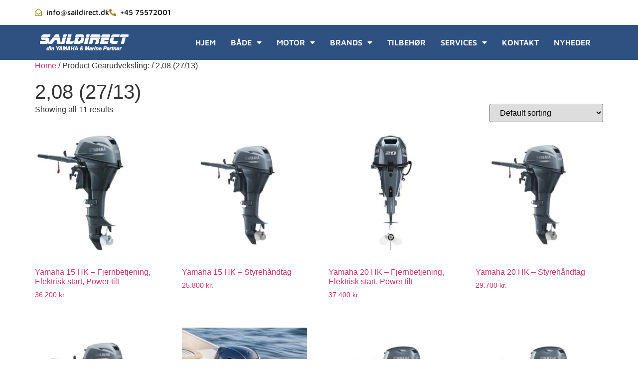

--- FILE ---
content_type: text/html; charset=UTF-8
request_url: https://saildirect.dk/gearudveksling/208-27-13/
body_size: 20207
content:
<!doctype html>
<html lang="en-US">
<head>
	<meta charset="UTF-8">
	<meta name="viewport" content="width=device-width, initial-scale=1">
	<link rel="profile" href="https://gmpg.org/xfn/11">
	<meta name='robots' content='index, follow, max-image-preview:large, max-snippet:-1, max-video-preview:-1' />

<!-- Google Tag Manager for WordPress by gtm4wp.com -->
<script data-cfasync="false" data-pagespeed-no-defer>
	var gtm4wp_datalayer_name = "dataLayer";
	var dataLayer = dataLayer || [];
	const gtm4wp_use_sku_instead = false;
	const gtm4wp_currency = 'DKK';
	const gtm4wp_product_per_impression = 10;
	const gtm4wp_clear_ecommerce = false;
	const gtm4wp_datalayer_max_timeout = 2000;

	const gtm4wp_scrollerscript_debugmode         = false;
	const gtm4wp_scrollerscript_callbacktime      = 100;
	const gtm4wp_scrollerscript_readerlocation    = 150;
	const gtm4wp_scrollerscript_contentelementid  = "content";
	const gtm4wp_scrollerscript_scannertime       = 60;
</script>
<!-- End Google Tag Manager for WordPress by gtm4wp.com -->
	<!-- This site is optimized with the Yoast SEO plugin v26.5 - https://yoast.com/wordpress/plugins/seo/ -->
	<title>2,08 (27/13) Archives - Saildirect</title>
	<link rel="canonical" href="https://saildirect.dk/gearudveksling/208-27-13/" />
	<meta property="og:locale" content="en_US" />
	<meta property="og:type" content="article" />
	<meta property="og:title" content="2,08 (27/13) Archives - Saildirect" />
	<meta property="og:url" content="https://saildirect.dk/gearudveksling/208-27-13/" />
	<meta property="og:site_name" content="Saildirect" />
	<meta name="twitter:card" content="summary_large_image" />
	<script type="application/ld+json" class="yoast-schema-graph">{"@context":"https://schema.org","@graph":[{"@type":"CollectionPage","@id":"https://saildirect.dk/gearudveksling/208-27-13/","url":"https://saildirect.dk/gearudveksling/208-27-13/","name":"2,08 (27/13) Archives - Saildirect","isPartOf":{"@id":"https://saildirect.dk/#website"},"primaryImageOfPage":{"@id":"https://saildirect.dk/gearudveksling/208-27-13/#primaryimage"},"image":{"@id":"https://saildirect.dk/gearudveksling/208-27-13/#primaryimage"},"thumbnailUrl":"https://saildirect.dk/wp-content/uploads/2022/03/afEEQFREWFWEFWEFRWEFWEFEWFWEFWEFWEQF.jpg","breadcrumb":{"@id":"https://saildirect.dk/gearudveksling/208-27-13/#breadcrumb"},"inLanguage":"en-US"},{"@type":"ImageObject","inLanguage":"en-US","@id":"https://saildirect.dk/gearudveksling/208-27-13/#primaryimage","url":"https://saildirect.dk/wp-content/uploads/2022/03/afEEQFREWFWEFWEFRWEFWEFEWFWEFWEFWEQF.jpg","contentUrl":"https://saildirect.dk/wp-content/uploads/2022/03/afEEQFREWFWEFWEFRWEFWEFEWFWEFWEFWEQF.jpg","width":1200,"height":675,"caption":"Saildirect"},{"@type":"BreadcrumbList","@id":"https://saildirect.dk/gearudveksling/208-27-13/#breadcrumb","itemListElement":[{"@type":"ListItem","position":1,"name":"Hjem","item":"https://saildirect.dk/"},{"@type":"ListItem","position":2,"name":"2,08 (27/13)"}]},{"@type":"WebSite","@id":"https://saildirect.dk/#website","url":"https://saildirect.dk/","name":"Saildirect","description":"Saildirect","publisher":{"@id":"https://saildirect.dk/#organization"},"potentialAction":[{"@type":"SearchAction","target":{"@type":"EntryPoint","urlTemplate":"https://saildirect.dk/?s={search_term_string}"},"query-input":{"@type":"PropertyValueSpecification","valueRequired":true,"valueName":"search_term_string"}}],"inLanguage":"en-US"},{"@type":"Organization","@id":"https://saildirect.dk/#organization","name":"Saildirect","url":"https://saildirect.dk/","logo":{"@type":"ImageObject","inLanguage":"en-US","@id":"https://saildirect.dk/#/schema/logo/image/","url":"https://saildirect.dk/wp-content/uploads/2021/12/logo_saildirect-yamaha1037x101.png","contentUrl":"https://saildirect.dk/wp-content/uploads/2021/12/logo_saildirect-yamaha1037x101.png","width":589,"height":101,"caption":"Saildirect"},"image":{"@id":"https://saildirect.dk/#/schema/logo/image/"}}]}</script>
	<!-- / Yoast SEO plugin. -->


<link rel="alternate" type="application/rss+xml" title="Saildirect &raquo; Feed" href="https://saildirect.dk/feed/" />
<link rel="alternate" type="application/rss+xml" title="Saildirect &raquo; Comments Feed" href="https://saildirect.dk/comments/feed/" />
<link rel="alternate" type="application/rss+xml" title="Saildirect &raquo; 2,08 (27/13) Gearudveksling: Feed" href="https://saildirect.dk/gearudveksling/208-27-13/feed/" />
<style id='wp-img-auto-sizes-contain-inline-css'>
img:is([sizes=auto i],[sizes^="auto," i]){contain-intrinsic-size:3000px 1500px}
/*# sourceURL=wp-img-auto-sizes-contain-inline-css */
</style>

<link rel='stylesheet' id='formidable-css' href='https://saildirect.dk/wp-content/plugins/formidable/css/formidableforms.css?ver=1211748' media='all' />
<link rel='stylesheet' id='sby_styles-css' href='https://saildirect.dk/wp-content/plugins/feeds-for-youtube/css/sb-youtube-free.min.css?ver=2.4.0' media='all' />
<link rel='stylesheet' id='hfe-widgets-style-css' href='https://saildirect.dk/wp-content/plugins/header-footer-elementor/inc/widgets-css/frontend.css?ver=2.7.0' media='all' />
<link rel='stylesheet' id='hfe-woo-product-grid-css' href='https://saildirect.dk/wp-content/plugins/header-footer-elementor/inc/widgets-css/woo-products.css?ver=2.7.0' media='all' />
<style id='wp-emoji-styles-inline-css'>

	img.wp-smiley, img.emoji {
		display: inline !important;
		border: none !important;
		box-shadow: none !important;
		height: 1em !important;
		width: 1em !important;
		margin: 0 0.07em !important;
		vertical-align: -0.1em !important;
		background: none !important;
		padding: 0 !important;
	}
/*# sourceURL=wp-emoji-styles-inline-css */
</style>
<link rel='stylesheet' id='wp-block-library-css' href='https://saildirect.dk/wp-includes/css/dist/block-library/style.min.css?ver=6.9' media='all' />
<link rel='stylesheet' id='wc-blocks-style-css' href='https://saildirect.dk/wp-content/plugins/woocommerce/assets/client/blocks/wc-blocks.css?ver=wc-10.3.6' media='all' />
<style id='global-styles-inline-css'>
:root{--wp--preset--aspect-ratio--square: 1;--wp--preset--aspect-ratio--4-3: 4/3;--wp--preset--aspect-ratio--3-4: 3/4;--wp--preset--aspect-ratio--3-2: 3/2;--wp--preset--aspect-ratio--2-3: 2/3;--wp--preset--aspect-ratio--16-9: 16/9;--wp--preset--aspect-ratio--9-16: 9/16;--wp--preset--color--black: #000000;--wp--preset--color--cyan-bluish-gray: #abb8c3;--wp--preset--color--white: #ffffff;--wp--preset--color--pale-pink: #f78da7;--wp--preset--color--vivid-red: #cf2e2e;--wp--preset--color--luminous-vivid-orange: #ff6900;--wp--preset--color--luminous-vivid-amber: #fcb900;--wp--preset--color--light-green-cyan: #7bdcb5;--wp--preset--color--vivid-green-cyan: #00d084;--wp--preset--color--pale-cyan-blue: #8ed1fc;--wp--preset--color--vivid-cyan-blue: #0693e3;--wp--preset--color--vivid-purple: #9b51e0;--wp--preset--gradient--vivid-cyan-blue-to-vivid-purple: linear-gradient(135deg,rgb(6,147,227) 0%,rgb(155,81,224) 100%);--wp--preset--gradient--light-green-cyan-to-vivid-green-cyan: linear-gradient(135deg,rgb(122,220,180) 0%,rgb(0,208,130) 100%);--wp--preset--gradient--luminous-vivid-amber-to-luminous-vivid-orange: linear-gradient(135deg,rgb(252,185,0) 0%,rgb(255,105,0) 100%);--wp--preset--gradient--luminous-vivid-orange-to-vivid-red: linear-gradient(135deg,rgb(255,105,0) 0%,rgb(207,46,46) 100%);--wp--preset--gradient--very-light-gray-to-cyan-bluish-gray: linear-gradient(135deg,rgb(238,238,238) 0%,rgb(169,184,195) 100%);--wp--preset--gradient--cool-to-warm-spectrum: linear-gradient(135deg,rgb(74,234,220) 0%,rgb(151,120,209) 20%,rgb(207,42,186) 40%,rgb(238,44,130) 60%,rgb(251,105,98) 80%,rgb(254,248,76) 100%);--wp--preset--gradient--blush-light-purple: linear-gradient(135deg,rgb(255,206,236) 0%,rgb(152,150,240) 100%);--wp--preset--gradient--blush-bordeaux: linear-gradient(135deg,rgb(254,205,165) 0%,rgb(254,45,45) 50%,rgb(107,0,62) 100%);--wp--preset--gradient--luminous-dusk: linear-gradient(135deg,rgb(255,203,112) 0%,rgb(199,81,192) 50%,rgb(65,88,208) 100%);--wp--preset--gradient--pale-ocean: linear-gradient(135deg,rgb(255,245,203) 0%,rgb(182,227,212) 50%,rgb(51,167,181) 100%);--wp--preset--gradient--electric-grass: linear-gradient(135deg,rgb(202,248,128) 0%,rgb(113,206,126) 100%);--wp--preset--gradient--midnight: linear-gradient(135deg,rgb(2,3,129) 0%,rgb(40,116,252) 100%);--wp--preset--font-size--small: 13px;--wp--preset--font-size--medium: 20px;--wp--preset--font-size--large: 36px;--wp--preset--font-size--x-large: 42px;--wp--preset--spacing--20: 0.44rem;--wp--preset--spacing--30: 0.67rem;--wp--preset--spacing--40: 1rem;--wp--preset--spacing--50: 1.5rem;--wp--preset--spacing--60: 2.25rem;--wp--preset--spacing--70: 3.38rem;--wp--preset--spacing--80: 5.06rem;--wp--preset--shadow--natural: 6px 6px 9px rgba(0, 0, 0, 0.2);--wp--preset--shadow--deep: 12px 12px 50px rgba(0, 0, 0, 0.4);--wp--preset--shadow--sharp: 6px 6px 0px rgba(0, 0, 0, 0.2);--wp--preset--shadow--outlined: 6px 6px 0px -3px rgb(255, 255, 255), 6px 6px rgb(0, 0, 0);--wp--preset--shadow--crisp: 6px 6px 0px rgb(0, 0, 0);}:root { --wp--style--global--content-size: 800px;--wp--style--global--wide-size: 1200px; }:where(body) { margin: 0; }.wp-site-blocks > .alignleft { float: left; margin-right: 2em; }.wp-site-blocks > .alignright { float: right; margin-left: 2em; }.wp-site-blocks > .aligncenter { justify-content: center; margin-left: auto; margin-right: auto; }:where(.wp-site-blocks) > * { margin-block-start: 24px; margin-block-end: 0; }:where(.wp-site-blocks) > :first-child { margin-block-start: 0; }:where(.wp-site-blocks) > :last-child { margin-block-end: 0; }:root { --wp--style--block-gap: 24px; }:root :where(.is-layout-flow) > :first-child{margin-block-start: 0;}:root :where(.is-layout-flow) > :last-child{margin-block-end: 0;}:root :where(.is-layout-flow) > *{margin-block-start: 24px;margin-block-end: 0;}:root :where(.is-layout-constrained) > :first-child{margin-block-start: 0;}:root :where(.is-layout-constrained) > :last-child{margin-block-end: 0;}:root :where(.is-layout-constrained) > *{margin-block-start: 24px;margin-block-end: 0;}:root :where(.is-layout-flex){gap: 24px;}:root :where(.is-layout-grid){gap: 24px;}.is-layout-flow > .alignleft{float: left;margin-inline-start: 0;margin-inline-end: 2em;}.is-layout-flow > .alignright{float: right;margin-inline-start: 2em;margin-inline-end: 0;}.is-layout-flow > .aligncenter{margin-left: auto !important;margin-right: auto !important;}.is-layout-constrained > .alignleft{float: left;margin-inline-start: 0;margin-inline-end: 2em;}.is-layout-constrained > .alignright{float: right;margin-inline-start: 2em;margin-inline-end: 0;}.is-layout-constrained > .aligncenter{margin-left: auto !important;margin-right: auto !important;}.is-layout-constrained > :where(:not(.alignleft):not(.alignright):not(.alignfull)){max-width: var(--wp--style--global--content-size);margin-left: auto !important;margin-right: auto !important;}.is-layout-constrained > .alignwide{max-width: var(--wp--style--global--wide-size);}body .is-layout-flex{display: flex;}.is-layout-flex{flex-wrap: wrap;align-items: center;}.is-layout-flex > :is(*, div){margin: 0;}body .is-layout-grid{display: grid;}.is-layout-grid > :is(*, div){margin: 0;}body{padding-top: 0px;padding-right: 0px;padding-bottom: 0px;padding-left: 0px;}a:where(:not(.wp-element-button)){text-decoration: underline;}:root :where(.wp-element-button, .wp-block-button__link){background-color: #32373c;border-width: 0;color: #fff;font-family: inherit;font-size: inherit;font-style: inherit;font-weight: inherit;letter-spacing: inherit;line-height: inherit;padding-top: calc(0.667em + 2px);padding-right: calc(1.333em + 2px);padding-bottom: calc(0.667em + 2px);padding-left: calc(1.333em + 2px);text-decoration: none;text-transform: inherit;}.has-black-color{color: var(--wp--preset--color--black) !important;}.has-cyan-bluish-gray-color{color: var(--wp--preset--color--cyan-bluish-gray) !important;}.has-white-color{color: var(--wp--preset--color--white) !important;}.has-pale-pink-color{color: var(--wp--preset--color--pale-pink) !important;}.has-vivid-red-color{color: var(--wp--preset--color--vivid-red) !important;}.has-luminous-vivid-orange-color{color: var(--wp--preset--color--luminous-vivid-orange) !important;}.has-luminous-vivid-amber-color{color: var(--wp--preset--color--luminous-vivid-amber) !important;}.has-light-green-cyan-color{color: var(--wp--preset--color--light-green-cyan) !important;}.has-vivid-green-cyan-color{color: var(--wp--preset--color--vivid-green-cyan) !important;}.has-pale-cyan-blue-color{color: var(--wp--preset--color--pale-cyan-blue) !important;}.has-vivid-cyan-blue-color{color: var(--wp--preset--color--vivid-cyan-blue) !important;}.has-vivid-purple-color{color: var(--wp--preset--color--vivid-purple) !important;}.has-black-background-color{background-color: var(--wp--preset--color--black) !important;}.has-cyan-bluish-gray-background-color{background-color: var(--wp--preset--color--cyan-bluish-gray) !important;}.has-white-background-color{background-color: var(--wp--preset--color--white) !important;}.has-pale-pink-background-color{background-color: var(--wp--preset--color--pale-pink) !important;}.has-vivid-red-background-color{background-color: var(--wp--preset--color--vivid-red) !important;}.has-luminous-vivid-orange-background-color{background-color: var(--wp--preset--color--luminous-vivid-orange) !important;}.has-luminous-vivid-amber-background-color{background-color: var(--wp--preset--color--luminous-vivid-amber) !important;}.has-light-green-cyan-background-color{background-color: var(--wp--preset--color--light-green-cyan) !important;}.has-vivid-green-cyan-background-color{background-color: var(--wp--preset--color--vivid-green-cyan) !important;}.has-pale-cyan-blue-background-color{background-color: var(--wp--preset--color--pale-cyan-blue) !important;}.has-vivid-cyan-blue-background-color{background-color: var(--wp--preset--color--vivid-cyan-blue) !important;}.has-vivid-purple-background-color{background-color: var(--wp--preset--color--vivid-purple) !important;}.has-black-border-color{border-color: var(--wp--preset--color--black) !important;}.has-cyan-bluish-gray-border-color{border-color: var(--wp--preset--color--cyan-bluish-gray) !important;}.has-white-border-color{border-color: var(--wp--preset--color--white) !important;}.has-pale-pink-border-color{border-color: var(--wp--preset--color--pale-pink) !important;}.has-vivid-red-border-color{border-color: var(--wp--preset--color--vivid-red) !important;}.has-luminous-vivid-orange-border-color{border-color: var(--wp--preset--color--luminous-vivid-orange) !important;}.has-luminous-vivid-amber-border-color{border-color: var(--wp--preset--color--luminous-vivid-amber) !important;}.has-light-green-cyan-border-color{border-color: var(--wp--preset--color--light-green-cyan) !important;}.has-vivid-green-cyan-border-color{border-color: var(--wp--preset--color--vivid-green-cyan) !important;}.has-pale-cyan-blue-border-color{border-color: var(--wp--preset--color--pale-cyan-blue) !important;}.has-vivid-cyan-blue-border-color{border-color: var(--wp--preset--color--vivid-cyan-blue) !important;}.has-vivid-purple-border-color{border-color: var(--wp--preset--color--vivid-purple) !important;}.has-vivid-cyan-blue-to-vivid-purple-gradient-background{background: var(--wp--preset--gradient--vivid-cyan-blue-to-vivid-purple) !important;}.has-light-green-cyan-to-vivid-green-cyan-gradient-background{background: var(--wp--preset--gradient--light-green-cyan-to-vivid-green-cyan) !important;}.has-luminous-vivid-amber-to-luminous-vivid-orange-gradient-background{background: var(--wp--preset--gradient--luminous-vivid-amber-to-luminous-vivid-orange) !important;}.has-luminous-vivid-orange-to-vivid-red-gradient-background{background: var(--wp--preset--gradient--luminous-vivid-orange-to-vivid-red) !important;}.has-very-light-gray-to-cyan-bluish-gray-gradient-background{background: var(--wp--preset--gradient--very-light-gray-to-cyan-bluish-gray) !important;}.has-cool-to-warm-spectrum-gradient-background{background: var(--wp--preset--gradient--cool-to-warm-spectrum) !important;}.has-blush-light-purple-gradient-background{background: var(--wp--preset--gradient--blush-light-purple) !important;}.has-blush-bordeaux-gradient-background{background: var(--wp--preset--gradient--blush-bordeaux) !important;}.has-luminous-dusk-gradient-background{background: var(--wp--preset--gradient--luminous-dusk) !important;}.has-pale-ocean-gradient-background{background: var(--wp--preset--gradient--pale-ocean) !important;}.has-electric-grass-gradient-background{background: var(--wp--preset--gradient--electric-grass) !important;}.has-midnight-gradient-background{background: var(--wp--preset--gradient--midnight) !important;}.has-small-font-size{font-size: var(--wp--preset--font-size--small) !important;}.has-medium-font-size{font-size: var(--wp--preset--font-size--medium) !important;}.has-large-font-size{font-size: var(--wp--preset--font-size--large) !important;}.has-x-large-font-size{font-size: var(--wp--preset--font-size--x-large) !important;}
/*# sourceURL=global-styles-inline-css */
</style>

<link rel='stylesheet' id='jet-engine-frontend-css' href='https://saildirect.dk/wp-content/plugins/jet-engine/assets/css/frontend.css?ver=3.7.10.1' media='all' />
<link rel='stylesheet' id='woocommerce-layout-css' href='https://saildirect.dk/wp-content/plugins/woocommerce/assets/css/woocommerce-layout.css?ver=10.3.6' media='all' />
<link rel='stylesheet' id='woocommerce-smallscreen-css' href='https://saildirect.dk/wp-content/plugins/woocommerce/assets/css/woocommerce-smallscreen.css?ver=10.3.6' media='only screen and (max-width: 768px)' />
<link rel='stylesheet' id='woocommerce-general-css' href='https://saildirect.dk/wp-content/plugins/woocommerce/assets/css/woocommerce.css?ver=10.3.6' media='all' />
<style id='woocommerce-inline-inline-css'>
.woocommerce form .form-row .required { visibility: visible; }
/*# sourceURL=woocommerce-inline-inline-css */
</style>
<link rel='stylesheet' id='cff-css' href='https://saildirect.dk/wp-content/plugins/custom-facebook-feed-pro/assets/css/cff-style.min.css?ver=4.7.4' media='all' />
<link rel='stylesheet' id='hfe-style-css' href='https://saildirect.dk/wp-content/plugins/header-footer-elementor/assets/css/header-footer-elementor.css?ver=2.7.0' media='all' />
<link rel='stylesheet' id='elementor-icons-css' href='https://saildirect.dk/wp-content/plugins/elementor/assets/lib/eicons/css/elementor-icons.min.css?ver=5.44.0' media='all' />
<link rel='stylesheet' id='elementor-frontend-css' href='https://saildirect.dk/wp-content/uploads/elementor/css/custom-frontend.min.css?ver=1764772508' media='all' />
<link rel='stylesheet' id='elementor-post-4-css' href='https://saildirect.dk/wp-content/uploads/elementor/css/post-4.css?ver=1764772508' media='all' />
<link rel='stylesheet' id='cffstyles-css' href='https://saildirect.dk/wp-content/plugins/custom-facebook-feed-pro/assets/css/cff-style.min.css?ver=4.7.4' media='all' />
<link rel='stylesheet' id='sby-styles-css' href='https://saildirect.dk/wp-content/plugins/feeds-for-youtube/css/sb-youtube-free.min.css?ver=2.4.0' media='all' />
<link rel='stylesheet' id='brands-styles-css' href='https://saildirect.dk/wp-content/plugins/woocommerce/assets/css/brands.css?ver=10.3.6' media='all' />
<link rel='stylesheet' id='hello-elementor-css' href='https://saildirect.dk/wp-content/themes/hello-elementor/assets/css/reset.css?ver=3.4.5' media='all' />
<link rel='stylesheet' id='hello-elementor-theme-style-css' href='https://saildirect.dk/wp-content/themes/hello-elementor/assets/css/theme.css?ver=3.4.5' media='all' />
<link rel='stylesheet' id='hello-elementor-header-footer-css' href='https://saildirect.dk/wp-content/themes/hello-elementor/assets/css/header-footer.css?ver=3.4.5' media='all' />
<link rel='stylesheet' id='widget-icon-list-css' href='https://saildirect.dk/wp-content/uploads/elementor/css/custom-widget-icon-list.min.css?ver=1764772508' media='all' />
<link rel='stylesheet' id='widget-image-css' href='https://saildirect.dk/wp-content/plugins/elementor/assets/css/widget-image.min.css?ver=3.33.2' media='all' />
<link rel='stylesheet' id='widget-nav-menu-css' href='https://saildirect.dk/wp-content/uploads/elementor/css/custom-pro-widget-nav-menu.min.css?ver=1764772508' media='all' />
<link rel='stylesheet' id='widget-heading-css' href='https://saildirect.dk/wp-content/plugins/elementor/assets/css/widget-heading.min.css?ver=3.33.2' media='all' />
<link rel='stylesheet' id='widget-social-icons-css' href='https://saildirect.dk/wp-content/plugins/elementor/assets/css/widget-social-icons.min.css?ver=3.33.2' media='all' />
<link rel='stylesheet' id='e-apple-webkit-css' href='https://saildirect.dk/wp-content/uploads/elementor/css/custom-apple-webkit.min.css?ver=1764772508' media='all' />
<link rel='stylesheet' id='elementor-post-9355-css' href='https://saildirect.dk/wp-content/uploads/elementor/css/post-9355.css?ver=1764772508' media='all' />
<link rel='stylesheet' id='jet-woo-builder-css' href='https://saildirect.dk/wp-content/plugins/jet-woo-builder/assets/css/frontend.css?ver=2.2.3' media='all' />
<style id='jet-woo-builder-inline-css'>
@font-face {
				font-family: "WooCommerce";
				font-weight: normal;
				font-style: normal;
				src: url("https://saildirect.dk/wp-content/plugins/woocommerce/assets/fonts/WooCommerce.eot");
				src: url("https://saildirect.dk/wp-content/plugins/woocommerce/assets/fonts/WooCommerce.eot?#iefix") format("embedded-opentype"),
					 url("https://saildirect.dk/wp-content/plugins/woocommerce/assets/fonts/WooCommerce.woff") format("woff"),
					 url("https://saildirect.dk/wp-content/plugins/woocommerce/assets/fonts/WooCommerce.ttf") format("truetype"),
					 url("https://saildirect.dk/wp-content/plugins/woocommerce/assets/fonts/WooCommerce.svg#WooCommerce") format("svg");
			}
/*# sourceURL=jet-woo-builder-inline-css */
</style>
<link rel='stylesheet' id='elementor-icons-shared-0-css' href='https://saildirect.dk/wp-content/plugins/elementor/assets/lib/font-awesome/css/fontawesome.min.css?ver=5.15.3' media='all' />
<link rel='stylesheet' id='elementor-icons-fa-solid-css' href='https://saildirect.dk/wp-content/plugins/elementor/assets/lib/font-awesome/css/solid.min.css?ver=5.15.3' media='all' />
<link rel='stylesheet' id='swiper-css' href='https://saildirect.dk/wp-content/plugins/elementor/assets/lib/swiper/v8/css/swiper.min.css?ver=8.4.5' media='all' />
<link rel='stylesheet' id='e-swiper-css' href='https://saildirect.dk/wp-content/plugins/elementor/assets/css/conditionals/e-swiper.min.css?ver=3.33.2' media='all' />
<link rel='stylesheet' id='jet-woo-builder-frontend-font-css' href='https://saildirect.dk/wp-content/plugins/jet-woo-builder/assets/css/lib/jetwoobuilder-frontend-font/css/jetwoobuilder-frontend-font.css?ver=2.2.3' media='all' />
<link rel='stylesheet' id='elementor-post-36-css' href='https://saildirect.dk/wp-content/uploads/elementor/css/post-36.css?ver=1764772508' media='all' />
<link rel='stylesheet' id='hfe-elementor-icons-css' href='https://saildirect.dk/wp-content/plugins/elementor/assets/lib/eicons/css/elementor-icons.min.css?ver=5.34.0' media='all' />
<link rel='stylesheet' id='hfe-icons-list-css' href='https://saildirect.dk/wp-content/plugins/elementor/assets/css/widget-icon-list.min.css?ver=3.24.3' media='all' />
<link rel='stylesheet' id='hfe-social-icons-css' href='https://saildirect.dk/wp-content/plugins/elementor/assets/css/widget-social-icons.min.css?ver=3.24.0' media='all' />
<link rel='stylesheet' id='hfe-social-share-icons-brands-css' href='https://saildirect.dk/wp-content/plugins/elementor/assets/lib/font-awesome/css/brands.css?ver=5.15.3' media='all' />
<link rel='stylesheet' id='hfe-social-share-icons-fontawesome-css' href='https://saildirect.dk/wp-content/plugins/elementor/assets/lib/font-awesome/css/fontawesome.css?ver=5.15.3' media='all' />
<link rel='stylesheet' id='hfe-nav-menu-icons-css' href='https://saildirect.dk/wp-content/plugins/elementor/assets/lib/font-awesome/css/solid.css?ver=5.15.3' media='all' />
<link rel='stylesheet' id='hfe-widget-blockquote-css' href='https://saildirect.dk/wp-content/plugins/elementor-pro/assets/css/widget-blockquote.min.css?ver=3.25.0' media='all' />
<link rel='stylesheet' id='hfe-mega-menu-css' href='https://saildirect.dk/wp-content/plugins/elementor-pro/assets/css/widget-mega-menu.min.css?ver=3.26.2' media='all' />
<link rel='stylesheet' id='hfe-nav-menu-widget-css' href='https://saildirect.dk/wp-content/plugins/elementor-pro/assets/css/widget-nav-menu.min.css?ver=3.26.0' media='all' />
<link rel='stylesheet' id='hello-elementor-child-style-css' href='https://saildirect.dk/wp-content/themes/hello-theme-child-master/style.css?ver=1.0.5' media='all' />
<link rel='stylesheet' id='ecs-styles-css' href='https://saildirect.dk/wp-content/plugins/ele-custom-skin/assets/css/ecs-style.css?ver=3.1.9' media='all' />
<link rel='stylesheet' id='elementor-post-571-css' href='https://saildirect.dk/wp-content/uploads/elementor/css/post-571.css?ver=1701333943' media='all' />
<link rel='stylesheet' id='elementor-gf-local-mavenpro-css' href='https://saildirect.dk/wp-content/uploads/elementor/google-fonts/css/mavenpro.css?ver=1742222111' media='all' />
<link rel='stylesheet' id='elementor-icons-fa-regular-css' href='https://saildirect.dk/wp-content/plugins/elementor/assets/lib/font-awesome/css/regular.min.css?ver=5.15.3' media='all' />
<link rel='stylesheet' id='elementor-icons-fa-brands-css' href='https://saildirect.dk/wp-content/plugins/elementor/assets/lib/font-awesome/css/brands.min.css?ver=5.15.3' media='all' />
<script src="https://saildirect.dk/wp-includes/js/jquery/jquery.min.js?ver=3.7.1" id="jquery-core-js"></script>
<script src="https://saildirect.dk/wp-includes/js/jquery/jquery-migrate.min.js?ver=3.4.1" id="jquery-migrate-js"></script>
<script id="jquery-js-after">
!function($){"use strict";$(document).ready(function(){$(this).scrollTop()>100&&$(".hfe-scroll-to-top-wrap").removeClass("hfe-scroll-to-top-hide"),$(window).scroll(function(){$(this).scrollTop()<100?$(".hfe-scroll-to-top-wrap").fadeOut(300):$(".hfe-scroll-to-top-wrap").fadeIn(300)}),$(".hfe-scroll-to-top-wrap").on("click",function(){$("html, body").animate({scrollTop:0},300);return!1})})}(jQuery);
!function($){'use strict';$(document).ready(function(){var bar=$('.hfe-reading-progress-bar');if(!bar.length)return;$(window).on('scroll',function(){var s=$(window).scrollTop(),d=$(document).height()-$(window).height(),p=d? s/d*100:0;bar.css('width',p+'%')});});}(jQuery);
if (typeof (window.wpfReadyList) == "undefined") {
			var v = jQuery.fn.jquery;
			if (v && parseInt(v) >= 3 && window.self === window.top) {
				var readyList=[];
				window.originalReadyMethod = jQuery.fn.ready;
				jQuery.fn.ready = function(){
					if(arguments.length && arguments.length > 0 && typeof arguments[0] === "function") {
						readyList.push({"c": this, "a": arguments});
					}
					return window.originalReadyMethod.apply( this, arguments );
				};
				window.wpfReadyList = readyList;
			}}
//# sourceURL=jquery-js-after
</script>
<script src="https://saildirect.dk/wp-content/plugins/woocommerce/assets/js/jquery-blockui/jquery.blockUI.min.js?ver=2.7.0-wc.10.3.6" id="wc-jquery-blockui-js" defer data-wp-strategy="defer"></script>
<script id="wc-add-to-cart-js-extra">
var wc_add_to_cart_params = {"ajax_url":"/wp-admin/admin-ajax.php","wc_ajax_url":"/?wc-ajax=%%endpoint%%","i18n_view_cart":"View cart","cart_url":"https://saildirect.dk/kurv/","is_cart":"","cart_redirect_after_add":"no"};
//# sourceURL=wc-add-to-cart-js-extra
</script>
<script src="https://saildirect.dk/wp-content/plugins/woocommerce/assets/js/frontend/add-to-cart.min.js?ver=10.3.6" id="wc-add-to-cart-js" defer data-wp-strategy="defer"></script>
<script src="https://saildirect.dk/wp-content/plugins/woocommerce/assets/js/js-cookie/js.cookie.min.js?ver=2.1.4-wc.10.3.6" id="wc-js-cookie-js" defer data-wp-strategy="defer"></script>
<script id="woocommerce-js-extra">
var woocommerce_params = {"ajax_url":"/wp-admin/admin-ajax.php","wc_ajax_url":"/?wc-ajax=%%endpoint%%","i18n_password_show":"Show password","i18n_password_hide":"Hide password"};
//# sourceURL=woocommerce-js-extra
</script>
<script src="https://saildirect.dk/wp-content/plugins/woocommerce/assets/js/frontend/woocommerce.min.js?ver=10.3.6" id="woocommerce-js" defer data-wp-strategy="defer"></script>
<script src="https://saildirect.dk/wp-content/plugins/duracelltomi-google-tag-manager/dist/js/analytics-talk-content-tracking.js?ver=1.22.2" id="gtm4wp-scroll-tracking-js"></script>
<script id="ecs_ajax_load-js-extra">
var ecs_ajax_params = {"ajaxurl":"https://saildirect.dk/wp-admin/admin-ajax.php","posts":"{\"pa_gearudveksling\":\"208-27-13\",\"error\":\"\",\"m\":\"\",\"p\":0,\"post_parent\":\"\",\"subpost\":\"\",\"subpost_id\":\"\",\"attachment\":\"\",\"attachment_id\":0,\"name\":\"\",\"pagename\":\"\",\"page_id\":0,\"second\":\"\",\"minute\":\"\",\"hour\":\"\",\"day\":0,\"monthnum\":0,\"year\":0,\"w\":0,\"category_name\":\"\",\"tag\":\"\",\"cat\":\"\",\"tag_id\":\"\",\"author\":\"\",\"author_name\":\"\",\"feed\":\"\",\"tb\":\"\",\"paged\":0,\"meta_key\":\"\",\"meta_value\":\"\",\"preview\":\"\",\"s\":\"\",\"sentence\":\"\",\"title\":\"\",\"fields\":\"all\",\"menu_order\":\"\",\"embed\":\"\",\"category__in\":[],\"category__not_in\":[],\"category__and\":[],\"post__in\":[],\"post__not_in\":[],\"post_name__in\":[],\"tag__in\":[],\"tag__not_in\":[],\"tag__and\":[],\"tag_slug__in\":[],\"tag_slug__and\":[],\"post_parent__in\":[],\"post_parent__not_in\":[],\"author__in\":[],\"author__not_in\":[],\"search_columns\":[],\"orderby\":\"menu_order title\",\"order\":\"ASC\",\"meta_query\":[],\"tax_query\":{\"relation\":\"AND\",\"0\":{\"taxonomy\":\"product_visibility\",\"field\":\"term_taxonomy_id\",\"terms\":[10],\"operator\":\"NOT IN\"},\"wpf_tax\":1},\"wc_query\":\"product_query\",\"posts_per_page\":16,\"jet_smart_filters\":\"default-woo-archive\",\"post_type\":\"product\",\"type\":[\"simple\",\"grouped\",\"external\",\"variable\"],\"wpf_query\":1,\"flrt_query_hash\":\"34fedec71ceb6813d5edb367e5331c9e\",\"ignore_sticky_posts\":false,\"suppress_filters\":false,\"cache_results\":true,\"update_post_term_cache\":true,\"update_menu_item_cache\":false,\"lazy_load_term_meta\":true,\"update_post_meta_cache\":true,\"nopaging\":false,\"comments_per_page\":\"50\",\"no_found_rows\":false,\"taxonomy\":\"pa_gearudveksling\",\"term\":\"208-27-13\"}"};
//# sourceURL=ecs_ajax_load-js-extra
</script>
<script src="https://saildirect.dk/wp-content/plugins/ele-custom-skin/assets/js/ecs_ajax_pagination.js?ver=3.1.9" id="ecs_ajax_load-js"></script>
<script src="https://saildirect.dk/wp-content/plugins/ele-custom-skin/assets/js/ecs.js?ver=3.1.9" id="ecs-script-js"></script>
<link rel="https://api.w.org/" href="https://saildirect.dk/wp-json/" /><link rel="EditURI" type="application/rsd+xml" title="RSD" href="https://saildirect.dk/xmlrpc.php?rsd" />
<meta name="generator" content="WordPress 6.9" />
<meta name="generator" content="WooCommerce 10.3.6" />
<!-- Custom Facebook Feed JS vars -->
<script type="text/javascript">
var cffsiteurl = "https://saildirect.dk/wp-content/plugins";
var cffajaxurl = "https://saildirect.dk/wp-admin/admin-ajax.php";


var cfflinkhashtags = "false";
</script>
<script>document.documentElement.className += " js";</script>

<!-- Google Tag Manager for WordPress by gtm4wp.com -->
<!-- GTM Container placement set to automatic -->
<script data-cfasync="false" data-pagespeed-no-defer>
	var dataLayer_content = {"visitorLoginState":"logged-out","pagePostType":"product","pagePostType2":"tax-product","pageCategory":[],"browserName":"","browserVersion":"","browserEngineName":"","browserEngineVersion":"","osName":"","osVersion":"","deviceType":"bot","deviceManufacturer":"","deviceModel":"","customerTotalOrders":0,"customerTotalOrderValue":0,"customerFirstName":"","customerLastName":"","customerBillingFirstName":"","customerBillingLastName":"","customerBillingCompany":"","customerBillingAddress1":"","customerBillingAddress2":"","customerBillingCity":"","customerBillingState":"","customerBillingPostcode":"","customerBillingCountry":"","customerBillingEmail":"","customerBillingEmailHash":"","customerBillingPhone":"","customerShippingFirstName":"","customerShippingLastName":"","customerShippingCompany":"","customerShippingAddress1":"","customerShippingAddress2":"","customerShippingCity":"","customerShippingState":"","customerShippingPostcode":"","customerShippingCountry":"","cartContent":{"totals":{"applied_coupons":[],"discount_total":0,"subtotal":0,"total":0},"items":[]}};
	dataLayer.push( dataLayer_content );
</script>
<script data-cfasync="false" data-pagespeed-no-defer>
(function(w,d,s,l,i){w[l]=w[l]||[];w[l].push({'gtm.start':
new Date().getTime(),event:'gtm.js'});var f=d.getElementsByTagName(s)[0],
j=d.createElement(s),dl=l!='dataLayer'?'&l='+l:'';j.async=true;j.src=
'//www.googletagmanager.com/gtm.js?id='+i+dl;f.parentNode.insertBefore(j,f);
})(window,document,'script','dataLayer','GTM-KRFKCP7');
</script>
<!-- End Google Tag Manager for WordPress by gtm4wp.com -->	<noscript><style>.woocommerce-product-gallery{ opacity: 1 !important; }</style></noscript>
	<meta name="generator" content="Elementor 3.33.2; features: additional_custom_breakpoints; settings: css_print_method-external, google_font-enabled, font_display-swap">
<style type="text/css" id="filter-everything-inline-css">.wpc-orderby-select{width:100%}.wpc-filters-open-button-container{display:none}.wpc-debug-message{padding:16px;font-size:14px;border:1px dashed #ccc;margin-bottom:20px}.wpc-debug-title{visibility:hidden}.wpc-button-inner,.wpc-chip-content{display:flex;align-items:center}.wpc-icon-html-wrapper{position:relative;margin-right:10px;top:2px}.wpc-icon-html-wrapper span{display:block;height:1px;width:18px;border-radius:3px;background:#2c2d33;margin-bottom:4px;position:relative}span.wpc-icon-line-1:after,span.wpc-icon-line-2:after,span.wpc-icon-line-3:after{content:"";display:block;width:3px;height:3px;border:1px solid #2c2d33;background-color:#fff;position:absolute;top:-2px;box-sizing:content-box}span.wpc-icon-line-3:after{border-radius:50%;left:2px}span.wpc-icon-line-1:after{border-radius:50%;left:5px}span.wpc-icon-line-2:after{border-radius:50%;left:12px}body .wpc-filters-open-button-container a.wpc-filters-open-widget,body .wpc-filters-open-button-container a.wpc-open-close-filters-button{display:inline-block;text-align:left;border:1px solid #2c2d33;border-radius:2px;line-height:1.5;padding:7px 12px;background-color:transparent;color:#2c2d33;box-sizing:border-box;text-decoration:none!important;font-weight:400;transition:none;position:relative}@media screen and (max-width:768px){.wpc_show_bottom_widget .wpc-filters-open-button-container,.wpc_show_open_close_button .wpc-filters-open-button-container{display:block}.wpc_show_bottom_widget .wpc-filters-open-button-container{margin-top:1em;margin-bottom:1em}}</style>
			<style>
				.e-con.e-parent:nth-of-type(n+4):not(.e-lazyloaded):not(.e-no-lazyload),
				.e-con.e-parent:nth-of-type(n+4):not(.e-lazyloaded):not(.e-no-lazyload) * {
					background-image: none !important;
				}
				@media screen and (max-height: 1024px) {
					.e-con.e-parent:nth-of-type(n+3):not(.e-lazyloaded):not(.e-no-lazyload),
					.e-con.e-parent:nth-of-type(n+3):not(.e-lazyloaded):not(.e-no-lazyload) * {
						background-image: none !important;
					}
				}
				@media screen and (max-height: 640px) {
					.e-con.e-parent:nth-of-type(n+2):not(.e-lazyloaded):not(.e-no-lazyload),
					.e-con.e-parent:nth-of-type(n+2):not(.e-lazyloaded):not(.e-no-lazyload) * {
						background-image: none !important;
					}
				}
			</style>
			<link rel="icon" href="https://saildirect.dk/wp-content/uploads/2024/04/cropped-434331866_409588658342702_7821805003984146279_n-32x32.jpg" sizes="32x32" />
<link rel="icon" href="https://saildirect.dk/wp-content/uploads/2024/04/cropped-434331866_409588658342702_7821805003984146279_n-192x192.jpg" sizes="192x192" />
<link rel="apple-touch-icon" href="https://saildirect.dk/wp-content/uploads/2024/04/cropped-434331866_409588658342702_7821805003984146279_n-180x180.jpg" />
<meta name="msapplication-TileImage" content="https://saildirect.dk/wp-content/uploads/2024/04/cropped-434331866_409588658342702_7821805003984146279_n-270x270.jpg" />
		<style id="wp-custom-css">
			.add_to_cart_button{
	display:none !important;
}

pre {
	font-family: "Maven Pro", sans-serif;
}		</style>
		<link rel='stylesheet' id='photoswipe-css' href='https://saildirect.dk/wp-content/plugins/woocommerce/assets/css/photoswipe/photoswipe.min.css?ver=10.3.6' media='all' />
<link rel='stylesheet' id='photoswipe-default-skin-css' href='https://saildirect.dk/wp-content/plugins/woocommerce/assets/css/photoswipe/default-skin/default-skin.min.css?ver=10.3.6' media='all' />
<link rel='stylesheet' id='jet-elements-css' href='https://saildirect.dk/wp-content/plugins/jet-elements/assets/css/jet-elements.css?ver=2.7.12.1' media='all' />
</head>
<body class="archive tax-pa_gearudveksling term-208-27-13 term-770 wp-custom-logo wp-embed-responsive wp-theme-hello-elementor wp-child-theme-hello-theme-child-master theme-hello-elementor woocommerce woocommerce-page woocommerce-no-js ehf-template-hello-elementor ehf-stylesheet-hello-theme-child-master esm-default hello-elementor-default elementor-default elementor-kit-4">


<!-- GTM Container placement set to automatic -->
<!-- Google Tag Manager (noscript) -->
				<noscript><iframe src="https://www.googletagmanager.com/ns.html?id=GTM-KRFKCP7" height="0" width="0" style="display:none;visibility:hidden" aria-hidden="true"></iframe></noscript>
<!-- End Google Tag Manager (noscript) -->
<a class="skip-link screen-reader-text" href="#content">Skip to content</a>

		<header data-elementor-type="header" data-elementor-id="9355" class="elementor elementor-9355 elementor-location-header" data-elementor-post-type="elementor_library">
					<section class="elementor-section elementor-top-section elementor-element elementor-element-61d48ed elementor-section-stretched elementor-section-content-middle elementor-section-height-min-height elementor-section-boxed elementor-section-height-default elementor-section-items-middle" data-id="61d48ed" data-element_type="section" data-settings="{&quot;stretch_section&quot;:&quot;section-stretched&quot;,&quot;background_background&quot;:&quot;classic&quot;,&quot;jet_parallax_layout_list&quot;:[]}">
							<div class="elementor-background-overlay"></div>
							<div class="elementor-container elementor-column-gap-default">
					<div class="elementor-column elementor-col-100 elementor-top-column elementor-element elementor-element-2f7da92c" data-id="2f7da92c" data-element_type="column">
			<div class="elementor-widget-wrap elementor-element-populated">
						<div class="elementor-element elementor-element-221e8d31 elementor-icon-list--layout-inline elementor-mobile-align-center elementor-list-item-link-full_width elementor-widget elementor-widget-icon-list" data-id="221e8d31" data-element_type="widget" data-widget_type="icon-list.default">
				<div class="elementor-widget-container">
							<ul class="elementor-icon-list-items elementor-inline-items">
							<li class="elementor-icon-list-item elementor-inline-item">
											<span class="elementor-icon-list-icon">
							<i aria-hidden="true" class="far fa-envelope-open"></i>						</span>
										<span class="elementor-icon-list-text">info@saildirect.dk</span>
									</li>
								<li class="elementor-icon-list-item elementor-inline-item">
											<span class="elementor-icon-list-icon">
							<i aria-hidden="true" class="fas fa-phone-alt"></i>						</span>
										<span class="elementor-icon-list-text">+45 75572001</span>
									</li>
						</ul>
						</div>
				</div>
					</div>
		</div>
					</div>
		</section>
				<section class="elementor-section elementor-top-section elementor-element elementor-element-4549396 elementor-section-content-middle elementor-section-boxed elementor-section-height-default elementor-section-height-default" data-id="4549396" data-element_type="section" data-settings="{&quot;background_background&quot;:&quot;classic&quot;,&quot;jet_parallax_layout_list&quot;:[]}">
						<div class="elementor-container elementor-column-gap-default">
					<div class="elementor-column elementor-col-50 elementor-top-column elementor-element elementor-element-5d2ded13" data-id="5d2ded13" data-element_type="column">
			<div class="elementor-widget-wrap elementor-element-populated">
						<div class="elementor-element elementor-element-30435a60 elementor-widget elementor-widget-theme-site-logo elementor-widget-image" data-id="30435a60" data-element_type="widget" data-widget_type="theme-site-logo.default">
				<div class="elementor-widget-container">
											<a href="https://saildirect.dk">
			<img width="589" height="101" src="https://saildirect.dk/wp-content/uploads/2021/12/logo_saildirect-yamaha1037x101.png" class="attachment-full size-full wp-image-129" alt="Saildirect" srcset="https://saildirect.dk/wp-content/uploads/2021/12/logo_saildirect-yamaha1037x101.png 589w, https://saildirect.dk/wp-content/uploads/2021/12/logo_saildirect-yamaha1037x101-300x51.png 300w" sizes="(max-width: 589px) 100vw, 589px" />				</a>
											</div>
				</div>
					</div>
		</div>
				<div class="elementor-column elementor-col-50 elementor-top-column elementor-element elementor-element-312f8bab" data-id="312f8bab" data-element_type="column">
			<div class="elementor-widget-wrap elementor-element-populated">
						<div class="elementor-element elementor-element-484f25fe elementor-nav-menu__align-end elementor-nav-menu--stretch elementor-nav-menu--dropdown-tablet elementor-nav-menu__text-align-aside elementor-nav-menu--toggle elementor-nav-menu--burger elementor-widget elementor-widget-nav-menu" data-id="484f25fe" data-element_type="widget" data-settings="{&quot;full_width&quot;:&quot;stretch&quot;,&quot;layout&quot;:&quot;horizontal&quot;,&quot;submenu_icon&quot;:{&quot;value&quot;:&quot;&lt;i class=\&quot;fas fa-caret-down\&quot; aria-hidden=\&quot;true\&quot;&gt;&lt;\/i&gt;&quot;,&quot;library&quot;:&quot;fa-solid&quot;},&quot;toggle&quot;:&quot;burger&quot;}" data-widget_type="nav-menu.default">
				<div class="elementor-widget-container">
								<nav aria-label="Menu" class="elementor-nav-menu--main elementor-nav-menu__container elementor-nav-menu--layout-horizontal e--pointer-none">
				<ul id="menu-1-484f25fe" class="elementor-nav-menu"><li class="menu-item menu-item-type-post_type menu-item-object-page menu-item-home menu-item-9394"><a href="https://saildirect.dk/" class="elementor-item">Hjem</a></li>
<li class="menu-item menu-item-type-post_type menu-item-object-page menu-item-has-children menu-item-646"><a href="https://saildirect.dk/baade/" class="elementor-item">Både</a>
<ul class="sub-menu elementor-nav-menu--dropdown">
	<li class="menu-item menu-item-type-post_type menu-item-object-page menu-item-681"><a href="https://saildirect.dk/baade/nye-baade/" class="elementor-sub-item">Nye Både</a></li>
	<li class="menu-item menu-item-type-post_type menu-item-object-page menu-item-694"><a href="https://saildirect.dk/baade/brugte-baade/" class="elementor-sub-item">Brugte Både</a></li>
</ul>
</li>
<li class="menu-item menu-item-type-post_type menu-item-object-page menu-item-has-children menu-item-647"><a href="https://saildirect.dk/motor/" class="elementor-item">Motor</a>
<ul class="sub-menu elementor-nav-menu--dropdown">
	<li class="menu-item menu-item-type-post_type menu-item-object-page menu-item-3120"><a href="https://saildirect.dk/motor/nye-motor/" class="elementor-sub-item">Nye Motor</a></li>
	<li class="menu-item menu-item-type-post_type menu-item-object-page menu-item-3121"><a href="https://saildirect.dk/motor/brugte-motor/" class="elementor-sub-item">Brugte Motor</a></li>
</ul>
</li>
<li class="menu-item menu-item-type-post_type menu-item-object-page menu-item-has-children menu-item-157"><a href="https://saildirect.dk/brands/" class="elementor-item">Brands</a>
<ul class="sub-menu elementor-nav-menu--dropdown">
	<li class="menu-item menu-item-type-post_type menu-item-object-page menu-item-9479"><a href="https://saildirect.dk/brands/fastmode/" class="elementor-sub-item">FASTMODE</a></li>
	<li class="menu-item menu-item-type-post_type menu-item-object-page menu-item-3122"><a href="https://saildirect.dk/brands/fjordjollen/" class="elementor-sub-item">Fjordjollen</a></li>
	<li class="menu-item menu-item-type-post_type menu-item-object-page menu-item-3123"><a href="https://saildirect.dk/brands/grand/" class="elementor-sub-item">Grand</a></li>
	<li class="menu-item menu-item-type-post_type menu-item-object-page menu-item-3124"><a href="https://saildirect.dk/brands/hr-boat-sweden/" class="elementor-sub-item">HR Boat Sweden</a></li>
	<li class="menu-item menu-item-type-post_type menu-item-object-page menu-item-3125"><a href="https://saildirect.dk/brands/joker-boat/" class="elementor-sub-item">Joker boat</a></li>
	<li class="menu-item menu-item-type-post_type menu-item-object-page menu-item-3126"><a href="https://saildirect.dk/brands/monster-tower/" class="elementor-sub-item">Monster Tower</a></li>
	<li class="menu-item menu-item-type-post_type menu-item-object-page menu-item-3127"><a href="https://saildirect.dk/brands/turbo-swing/" class="elementor-sub-item">Turbo Swing</a></li>
	<li class="menu-item menu-item-type-post_type menu-item-object-page menu-item-3128"><a href="https://saildirect.dk/brands/variant/" class="elementor-sub-item">Variant</a></li>
	<li class="menu-item menu-item-type-post_type menu-item-object-page menu-item-3129"><a href="https://saildirect.dk/brands/yamaha/" class="elementor-sub-item">Yamaha</a></li>
</ul>
</li>
<li class="menu-item menu-item-type-post_type menu-item-object-page menu-item-648"><a href="https://saildirect.dk/tilbehoer/" class="elementor-item">Tilbehør</a></li>
<li class="menu-item menu-item-type-post_type menu-item-object-page menu-item-has-children menu-item-154"><a href="https://saildirect.dk/services/" class="elementor-item">Services</a>
<ul class="sub-menu elementor-nav-menu--dropdown">
	<li class="menu-item menu-item-type-post_type menu-item-object-page menu-item-402"><a href="https://saildirect.dk/services/vinteropbevaring/" class="elementor-sub-item">Vinteropbevaring</a></li>
	<li class="menu-item menu-item-type-post_type menu-item-object-page menu-item-155"><a href="https://saildirect.dk/kateloger/" class="elementor-sub-item">Kataloger</a></li>
	<li class="menu-item menu-item-type-post_type menu-item-object-page menu-item-400"><a href="https://saildirect.dk/services/baade-leje-boat-rental/" class="elementor-sub-item">Både leje / Boat rental</a></li>
	<li class="menu-item menu-item-type-post_type menu-item-object-page menu-item-6986"><a href="https://saildirect.dk/klartskib/" class="elementor-sub-item">Klartskib</a></li>
</ul>
</li>
<li class="menu-item menu-item-type-post_type menu-item-object-page menu-item-153"><a href="https://saildirect.dk/kontakt/" class="elementor-item">Kontakt</a></li>
<li class="menu-item menu-item-type-post_type menu-item-object-page menu-item-3539"><a href="https://saildirect.dk/nyheder/" class="elementor-item">Nyheder</a></li>
</ul>			</nav>
					<div class="elementor-menu-toggle" role="button" tabindex="0" aria-label="Menu Toggle" aria-expanded="false">
			<i aria-hidden="true" role="presentation" class="elementor-menu-toggle__icon--open eicon-menu-bar"></i><i aria-hidden="true" role="presentation" class="elementor-menu-toggle__icon--close eicon-close"></i>		</div>
					<nav class="elementor-nav-menu--dropdown elementor-nav-menu__container" aria-hidden="true">
				<ul id="menu-2-484f25fe" class="elementor-nav-menu"><li class="menu-item menu-item-type-post_type menu-item-object-page menu-item-home menu-item-9394"><a href="https://saildirect.dk/" class="elementor-item" tabindex="-1">Hjem</a></li>
<li class="menu-item menu-item-type-post_type menu-item-object-page menu-item-has-children menu-item-646"><a href="https://saildirect.dk/baade/" class="elementor-item" tabindex="-1">Både</a>
<ul class="sub-menu elementor-nav-menu--dropdown">
	<li class="menu-item menu-item-type-post_type menu-item-object-page menu-item-681"><a href="https://saildirect.dk/baade/nye-baade/" class="elementor-sub-item" tabindex="-1">Nye Både</a></li>
	<li class="menu-item menu-item-type-post_type menu-item-object-page menu-item-694"><a href="https://saildirect.dk/baade/brugte-baade/" class="elementor-sub-item" tabindex="-1">Brugte Både</a></li>
</ul>
</li>
<li class="menu-item menu-item-type-post_type menu-item-object-page menu-item-has-children menu-item-647"><a href="https://saildirect.dk/motor/" class="elementor-item" tabindex="-1">Motor</a>
<ul class="sub-menu elementor-nav-menu--dropdown">
	<li class="menu-item menu-item-type-post_type menu-item-object-page menu-item-3120"><a href="https://saildirect.dk/motor/nye-motor/" class="elementor-sub-item" tabindex="-1">Nye Motor</a></li>
	<li class="menu-item menu-item-type-post_type menu-item-object-page menu-item-3121"><a href="https://saildirect.dk/motor/brugte-motor/" class="elementor-sub-item" tabindex="-1">Brugte Motor</a></li>
</ul>
</li>
<li class="menu-item menu-item-type-post_type menu-item-object-page menu-item-has-children menu-item-157"><a href="https://saildirect.dk/brands/" class="elementor-item" tabindex="-1">Brands</a>
<ul class="sub-menu elementor-nav-menu--dropdown">
	<li class="menu-item menu-item-type-post_type menu-item-object-page menu-item-9479"><a href="https://saildirect.dk/brands/fastmode/" class="elementor-sub-item" tabindex="-1">FASTMODE</a></li>
	<li class="menu-item menu-item-type-post_type menu-item-object-page menu-item-3122"><a href="https://saildirect.dk/brands/fjordjollen/" class="elementor-sub-item" tabindex="-1">Fjordjollen</a></li>
	<li class="menu-item menu-item-type-post_type menu-item-object-page menu-item-3123"><a href="https://saildirect.dk/brands/grand/" class="elementor-sub-item" tabindex="-1">Grand</a></li>
	<li class="menu-item menu-item-type-post_type menu-item-object-page menu-item-3124"><a href="https://saildirect.dk/brands/hr-boat-sweden/" class="elementor-sub-item" tabindex="-1">HR Boat Sweden</a></li>
	<li class="menu-item menu-item-type-post_type menu-item-object-page menu-item-3125"><a href="https://saildirect.dk/brands/joker-boat/" class="elementor-sub-item" tabindex="-1">Joker boat</a></li>
	<li class="menu-item menu-item-type-post_type menu-item-object-page menu-item-3126"><a href="https://saildirect.dk/brands/monster-tower/" class="elementor-sub-item" tabindex="-1">Monster Tower</a></li>
	<li class="menu-item menu-item-type-post_type menu-item-object-page menu-item-3127"><a href="https://saildirect.dk/brands/turbo-swing/" class="elementor-sub-item" tabindex="-1">Turbo Swing</a></li>
	<li class="menu-item menu-item-type-post_type menu-item-object-page menu-item-3128"><a href="https://saildirect.dk/brands/variant/" class="elementor-sub-item" tabindex="-1">Variant</a></li>
	<li class="menu-item menu-item-type-post_type menu-item-object-page menu-item-3129"><a href="https://saildirect.dk/brands/yamaha/" class="elementor-sub-item" tabindex="-1">Yamaha</a></li>
</ul>
</li>
<li class="menu-item menu-item-type-post_type menu-item-object-page menu-item-648"><a href="https://saildirect.dk/tilbehoer/" class="elementor-item" tabindex="-1">Tilbehør</a></li>
<li class="menu-item menu-item-type-post_type menu-item-object-page menu-item-has-children menu-item-154"><a href="https://saildirect.dk/services/" class="elementor-item" tabindex="-1">Services</a>
<ul class="sub-menu elementor-nav-menu--dropdown">
	<li class="menu-item menu-item-type-post_type menu-item-object-page menu-item-402"><a href="https://saildirect.dk/services/vinteropbevaring/" class="elementor-sub-item" tabindex="-1">Vinteropbevaring</a></li>
	<li class="menu-item menu-item-type-post_type menu-item-object-page menu-item-155"><a href="https://saildirect.dk/kateloger/" class="elementor-sub-item" tabindex="-1">Kataloger</a></li>
	<li class="menu-item menu-item-type-post_type menu-item-object-page menu-item-400"><a href="https://saildirect.dk/services/baade-leje-boat-rental/" class="elementor-sub-item" tabindex="-1">Både leje / Boat rental</a></li>
	<li class="menu-item menu-item-type-post_type menu-item-object-page menu-item-6986"><a href="https://saildirect.dk/klartskib/" class="elementor-sub-item" tabindex="-1">Klartskib</a></li>
</ul>
</li>
<li class="menu-item menu-item-type-post_type menu-item-object-page menu-item-153"><a href="https://saildirect.dk/kontakt/" class="elementor-item" tabindex="-1">Kontakt</a></li>
<li class="menu-item menu-item-type-post_type menu-item-object-page menu-item-3539"><a href="https://saildirect.dk/nyheder/" class="elementor-item" tabindex="-1">Nyheder</a></li>
</ul>			</nav>
						</div>
				</div>
					</div>
		</div>
					</div>
		</section>
				</header>
		<div id="primary" class="content-area"><main id="main" class="site-main" role="main"><nav class="woocommerce-breadcrumb" aria-label="Breadcrumb"><a href="https://saildirect.dk">Home</a>&nbsp;&#47;&nbsp;Product Gearudveksling:&nbsp;&#47;&nbsp;2,08 (27/13)</nav><header class="woocommerce-products-header">
			<h1 class="woocommerce-products-header__title page-title">2,08 (27/13)</h1>
	
	<div class="wpc-custom-selected-terms">
<ul class="wpc-filter-chips-list wpc-filter-chips--1 wpc-filter-chips- wpc-empty-chips-container" data-set="" data-setcount="-1">
    </ul></div>
</header>
<div class="woocommerce-notices-wrapper"></div><p class="woocommerce-result-count" role="alert" aria-relevant="all" >
	Showing all 11 results</p>
<form class="woocommerce-ordering" method="get">
		<select
		name="orderby"
		class="orderby"
					aria-label="Shop order"
			>
					<option value="menu_order"  selected='selected'>Default sorting</option>
					<option value="popularity" >Sort by popularity</option>
					<option value="rating" >Sort by average rating</option>
					<option value="date" >Sort by latest</option>
					<option value="price" >Sort by price: low to high</option>
					<option value="price-desc" >Sort by price: high to low</option>
			</select>
	<input type="hidden" name="paged" value="1" />
	</form>
<ul class="products columns-4">
<li class="product type-product post-2547 status-publish first instock product_cat-motor product_cat-ny-motor product_cat-yamaha has-post-thumbnail sold-individually purchasable product-type-simple">
	<a href="https://saildirect.dk/vare/yamaha-15-hk-fjernbetjening-elektrisk-start-power-tilt/" class="woocommerce-LoopProduct-link woocommerce-loop-product__link"><img width="300" height="300" src="https://saildirect.dk/wp-content/uploads/2022/03/afEEQFREWFWEFWEFRWEFWEFEWFWEFWEFWEQF-300x300.jpg.webp" class="attachment-woocommerce_thumbnail size-woocommerce_thumbnail" alt="Saildirect" decoding="async" srcset="https://saildirect.dk/wp-content/uploads/2022/03/afEEQFREWFWEFWEFRWEFWEFEWFWEFWEFWEQF-300x300.jpg.webp 300w, https://saildirect.dk/wp-content/uploads/2022/03/afEEQFREWFWEFWEFRWEFWEFEWFWEFWEFWEQF-150x150.jpg.webp 150w, https://saildirect.dk/wp-content/uploads/2022/03/afEEQFREWFWEFWEFRWEFWEFEWFWEFWEFWEQF-100x100.jpg.webp 100w" sizes="(max-width: 300px) 100vw, 300px" /><h2 class="woocommerce-loop-product__title">Yamaha 15 HK &#8211; Fjernbetjening, Elektrisk start, Power tilt</h2>
	<span class="price"><span class="woocommerce-Price-amount amount"><bdi>36.200&nbsp;<span class="woocommerce-Price-currencySymbol">kr.</span></bdi></span></span>
</a><a href="/gearudveksling/208-27-13/?add-to-cart=2547" aria-describedby="woocommerce_loop_add_to_cart_link_describedby_2547" data-quantity="1" class="button product_type_simple add_to_cart_button ajax_add_to_cart" data-product_id="2547" data-product_sku="F15CEPL" aria-label="Add to cart: &ldquo;Yamaha 15 HK - Fjernbetjening, Elektrisk start, Power tilt&rdquo;" rel="nofollow" data-success_message="&ldquo;Yamaha 15 HK - Fjernbetjening, Elektrisk start, Power tilt&rdquo; has been added to your cart" role="button">Add to cart</a>	<span id="woocommerce_loop_add_to_cart_link_describedby_2547" class="screen-reader-text">
			</span>
<span class="gtm4wp_productdata" style="display:none; visibility:hidden;" data-gtm4wp_product_data="{&quot;internal_id&quot;:2547,&quot;item_id&quot;:2547,&quot;item_name&quot;:&quot;Yamaha 15 HK - Fjernbetjening, Elektrisk start, Power tilt&quot;,&quot;sku&quot;:&quot;F15CEPL&quot;,&quot;price&quot;:36200,&quot;stocklevel&quot;:1,&quot;stockstatus&quot;:&quot;instock&quot;,&quot;google_business_vertical&quot;:&quot;retail&quot;,&quot;item_category&quot;:&quot;Yamaha&quot;,&quot;id&quot;:2547,&quot;item_brand&quot;:&quot;&quot;,&quot;productlink&quot;:&quot;https:\/\/saildirect.dk\/vare\/yamaha-15-hk-fjernbetjening-elektrisk-start-power-tilt\/&quot;,&quot;item_list_name&quot;:&quot;General Product List&quot;,&quot;index&quot;:1,&quot;product_type&quot;:&quot;simple&quot;}"></span></li>
<li class="product type-product post-2544 status-publish instock product_cat-motor product_cat-ny-motor product_cat-yamaha has-post-thumbnail sold-individually purchasable product-type-simple">
	<a href="https://saildirect.dk/vare/yamaha-15-hk-styrehaandtag/" class="woocommerce-LoopProduct-link woocommerce-loop-product__link"><img width="300" height="300" src="https://saildirect.dk/wp-content/uploads/2022/02/image_5c69919c2e591_1-300x300.png.webp" class="attachment-woocommerce_thumbnail size-woocommerce_thumbnail" alt="Saildirect" decoding="async" srcset="https://saildirect.dk/wp-content/uploads/2022/02/image_5c69919c2e591_1-300x300.png.webp 300w, https://saildirect.dk/wp-content/uploads/2022/02/image_5c69919c2e591_1-150x150.png.webp 150w, https://saildirect.dk/wp-content/uploads/2022/02/image_5c69919c2e591_1-100x100.png.webp 100w" sizes="(max-width: 300px) 100vw, 300px" /><h2 class="woocommerce-loop-product__title">Yamaha 15 HK &#8211; Styrehåndtag</h2>
	<span class="price"><span class="woocommerce-Price-amount amount"><bdi>25.800&nbsp;<span class="woocommerce-Price-currencySymbol">kr.</span></bdi></span></span>
</a><a href="/gearudveksling/208-27-13/?add-to-cart=2544" aria-describedby="woocommerce_loop_add_to_cart_link_describedby_2544" data-quantity="1" class="button product_type_simple add_to_cart_button ajax_add_to_cart" data-product_id="2544" data-product_sku="F15CMHL" aria-label="Add to cart: &ldquo;Yamaha 15 HK - Styrehåndtag&rdquo;" rel="nofollow" data-success_message="&ldquo;Yamaha 15 HK - Styrehåndtag&rdquo; has been added to your cart" role="button">Add to cart</a>	<span id="woocommerce_loop_add_to_cart_link_describedby_2544" class="screen-reader-text">
			</span>
<span class="gtm4wp_productdata" style="display:none; visibility:hidden;" data-gtm4wp_product_data="{&quot;internal_id&quot;:2544,&quot;item_id&quot;:2544,&quot;item_name&quot;:&quot;Yamaha 15 HK - Styreh\u00e5ndtag&quot;,&quot;sku&quot;:&quot;F15CMHL&quot;,&quot;price&quot;:25800,&quot;stocklevel&quot;:1,&quot;stockstatus&quot;:&quot;instock&quot;,&quot;google_business_vertical&quot;:&quot;retail&quot;,&quot;item_category&quot;:&quot;Yamaha&quot;,&quot;id&quot;:2544,&quot;item_brand&quot;:&quot;&quot;,&quot;productlink&quot;:&quot;https:\/\/saildirect.dk\/vare\/yamaha-15-hk-styrehaandtag\/&quot;,&quot;item_list_name&quot;:&quot;General Product List&quot;,&quot;index&quot;:2,&quot;product_type&quot;:&quot;simple&quot;}"></span></li>
<li class="product type-product post-2551 status-publish instock product_cat-motor product_cat-ny-motor product_cat-yamaha has-post-thumbnail sold-individually purchasable product-type-simple">
	<a href="https://saildirect.dk/vare/yamaha-20-hk-fjernbetjening/" class="woocommerce-LoopProduct-link woocommerce-loop-product__link"><img width="300" height="300" src="https://saildirect.dk/wp-content/uploads/2022/02/image_5c8399e6ae64f_1-300x300.jpg.webp" class="attachment-woocommerce_thumbnail size-woocommerce_thumbnail" alt="Saildirect" decoding="async" srcset="https://saildirect.dk/wp-content/uploads/2022/02/image_5c8399e6ae64f_1-300x300.jpg.webp 300w, https://saildirect.dk/wp-content/uploads/2022/02/image_5c8399e6ae64f_1-150x150.jpg.webp 150w, https://saildirect.dk/wp-content/uploads/2022/02/image_5c8399e6ae64f_1-100x100.jpg.webp 100w, https://saildirect.dk/wp-content/uploads/2022/02/image_5c8399e6ae64f_1.jpg.webp 480w" sizes="(max-width: 300px) 100vw, 300px" /><h2 class="woocommerce-loop-product__title">Yamaha 20 HK &#8211; Fjernbetjening, Elektrisk start, Power tilt</h2>
	<span class="price"><span class="woocommerce-Price-amount amount"><bdi>37.400&nbsp;<span class="woocommerce-Price-currencySymbol">kr.</span></bdi></span></span>
</a><a href="/gearudveksling/208-27-13/?add-to-cart=2551" aria-describedby="woocommerce_loop_add_to_cart_link_describedby_2551" data-quantity="1" class="button product_type_simple add_to_cart_button ajax_add_to_cart" data-product_id="2551" data-product_sku="F20BEPS" aria-label="Add to cart: &ldquo;Yamaha 20 HK - Fjernbetjening, Elektrisk start, Power tilt&rdquo;" rel="nofollow" data-success_message="&ldquo;Yamaha 20 HK - Fjernbetjening, Elektrisk start, Power tilt&rdquo; has been added to your cart" role="button">Add to cart</a>	<span id="woocommerce_loop_add_to_cart_link_describedby_2551" class="screen-reader-text">
			</span>
<span class="gtm4wp_productdata" style="display:none; visibility:hidden;" data-gtm4wp_product_data="{&quot;internal_id&quot;:2551,&quot;item_id&quot;:2551,&quot;item_name&quot;:&quot;Yamaha 20 HK - Fjernbetjening, Elektrisk start, Power tilt&quot;,&quot;sku&quot;:&quot;F20BEPS&quot;,&quot;price&quot;:37400,&quot;stocklevel&quot;:1,&quot;stockstatus&quot;:&quot;instock&quot;,&quot;google_business_vertical&quot;:&quot;retail&quot;,&quot;item_category&quot;:&quot;Yamaha&quot;,&quot;id&quot;:2551,&quot;item_brand&quot;:&quot;&quot;,&quot;productlink&quot;:&quot;https:\/\/saildirect.dk\/vare\/yamaha-20-hk-fjernbetjening\/&quot;,&quot;item_list_name&quot;:&quot;General Product List&quot;,&quot;index&quot;:3,&quot;product_type&quot;:&quot;simple&quot;}"></span></li>
<li class="product type-product post-2548 status-publish last instock product_cat-motor product_cat-ny-motor product_cat-yamaha has-post-thumbnail sold-individually purchasable product-type-simple">
	<a href="https://saildirect.dk/vare/yamaha-20-hk-styrehaandtag/" class="woocommerce-LoopProduct-link woocommerce-loop-product__link"><img width="300" height="300" src="https://saildirect.dk/wp-content/uploads/2022/02/image_5c699d995bae7_1-300x300.png.webp" class="attachment-woocommerce_thumbnail size-woocommerce_thumbnail" alt="Saildirect" decoding="async" srcset="https://saildirect.dk/wp-content/uploads/2022/02/image_5c699d995bae7_1-300x300.png.webp 300w, https://saildirect.dk/wp-content/uploads/2022/02/image_5c699d995bae7_1-150x150.png.webp 150w, https://saildirect.dk/wp-content/uploads/2022/02/image_5c699d995bae7_1-100x100.png.webp 100w, https://saildirect.dk/wp-content/uploads/2022/02/image_5c699d995bae7_1.png.webp 416w" sizes="(max-width: 300px) 100vw, 300px" /><h2 class="woocommerce-loop-product__title">Yamaha 20 HK &#8211; Styrehåndtag</h2>
	<span class="price"><span class="woocommerce-Price-amount amount"><bdi>29.700&nbsp;<span class="woocommerce-Price-currencySymbol">kr.</span></bdi></span></span>
</a><a href="/gearudveksling/208-27-13/?add-to-cart=2548" aria-describedby="woocommerce_loop_add_to_cart_link_describedby_2548" data-quantity="1" class="button product_type_simple add_to_cart_button ajax_add_to_cart" data-product_id="2548" data-product_sku="F20BMHS" aria-label="Add to cart: &ldquo;Yamaha 20 HK - Styrehåndtag&rdquo;" rel="nofollow" data-success_message="&ldquo;Yamaha 20 HK - Styrehåndtag&rdquo; has been added to your cart" role="button">Add to cart</a>	<span id="woocommerce_loop_add_to_cart_link_describedby_2548" class="screen-reader-text">
			</span>
<span class="gtm4wp_productdata" style="display:none; visibility:hidden;" data-gtm4wp_product_data="{&quot;internal_id&quot;:2548,&quot;item_id&quot;:2548,&quot;item_name&quot;:&quot;Yamaha 20 HK - Styreh\u00e5ndtag&quot;,&quot;sku&quot;:&quot;F20BMHS&quot;,&quot;price&quot;:29700,&quot;stocklevel&quot;:1,&quot;stockstatus&quot;:&quot;instock&quot;,&quot;google_business_vertical&quot;:&quot;retail&quot;,&quot;item_category&quot;:&quot;Yamaha&quot;,&quot;id&quot;:2548,&quot;item_brand&quot;:&quot;&quot;,&quot;productlink&quot;:&quot;https:\/\/saildirect.dk\/vare\/yamaha-20-hk-styrehaandtag\/&quot;,&quot;item_list_name&quot;:&quot;General Product List&quot;,&quot;index&quot;:4,&quot;product_type&quot;:&quot;simple&quot;}"></span></li>
<li class="product type-product post-2549 status-publish first instock product_cat-motor product_cat-ny-motor product_cat-yamaha has-post-thumbnail sold-individually purchasable product-type-simple">
	<a href="https://saildirect.dk/vare/yamaha-20-hk-styrehaandtag-elektrisk/" class="woocommerce-LoopProduct-link woocommerce-loop-product__link"><img width="300" height="300" src="https://saildirect.dk/wp-content/uploads/2022/02/image_5c699d995bae7_1-Copy-300x300.png.webp" class="attachment-woocommerce_thumbnail size-woocommerce_thumbnail" alt="Saildirect" decoding="async" srcset="https://saildirect.dk/wp-content/uploads/2022/02/image_5c699d995bae7_1-Copy-300x300.png.webp 300w, https://saildirect.dk/wp-content/uploads/2022/02/image_5c699d995bae7_1-Copy-150x150.png.webp 150w, https://saildirect.dk/wp-content/uploads/2022/02/image_5c699d995bae7_1-Copy-100x100.png.webp 100w, https://saildirect.dk/wp-content/uploads/2022/02/image_5c699d995bae7_1-Copy.png.webp 416w" sizes="(max-width: 300px) 100vw, 300px" /><h2 class="woocommerce-loop-product__title">Yamaha 20 HK &#8211; Styrehåndtag, Elektrisk</h2>
	<span class="price"><span class="woocommerce-Price-amount amount"><bdi>37.200&nbsp;<span class="woocommerce-Price-currencySymbol">kr.</span></bdi></span></span>
</a><a href="/gearudveksling/208-27-13/?add-to-cart=2549" aria-describedby="woocommerce_loop_add_to_cart_link_describedby_2549" data-quantity="1" class="button product_type_simple add_to_cart_button ajax_add_to_cart" data-product_id="2549" data-product_sku="F20BEHL" aria-label="Add to cart: &ldquo;Yamaha 20 HK - Styrehåndtag, Elektrisk&rdquo;" rel="nofollow" data-success_message="&ldquo;Yamaha 20 HK - Styrehåndtag, Elektrisk&rdquo; has been added to your cart" role="button">Add to cart</a>	<span id="woocommerce_loop_add_to_cart_link_describedby_2549" class="screen-reader-text">
			</span>
<span class="gtm4wp_productdata" style="display:none; visibility:hidden;" data-gtm4wp_product_data="{&quot;internal_id&quot;:2549,&quot;item_id&quot;:2549,&quot;item_name&quot;:&quot;Yamaha 20 HK - Styreh\u00e5ndtag, Elektrisk&quot;,&quot;sku&quot;:&quot;F20BEHL&quot;,&quot;price&quot;:37200,&quot;stocklevel&quot;:1,&quot;stockstatus&quot;:&quot;instock&quot;,&quot;google_business_vertical&quot;:&quot;retail&quot;,&quot;item_category&quot;:&quot;Yamaha&quot;,&quot;id&quot;:2549,&quot;item_brand&quot;:&quot;&quot;,&quot;productlink&quot;:&quot;https:\/\/saildirect.dk\/vare\/yamaha-20-hk-styrehaandtag-elektrisk\/&quot;,&quot;item_list_name&quot;:&quot;General Product List&quot;,&quot;index&quot;:5,&quot;product_type&quot;:&quot;simple&quot;}"></span></li>
<li class="product type-product post-2554 status-publish instock product_cat-motor product_cat-ny-motor product_cat-yamaha has-post-thumbnail sold-individually purchasable product-type-simple">
	<a href="https://saildirect.dk/vare/yamaha-25-hk-fjernbetjening-elektrisk-powertrim/" class="woocommerce-LoopProduct-link woocommerce-loop-product__link"><img width="300" height="300" src="https://saildirect.dk/wp-content/uploads/2022/02/image_5c839af1e0cfb_yamaha-F25-F15_17-300x300.jpg.webp" class="attachment-woocommerce_thumbnail size-woocommerce_thumbnail" alt="Saildirect" decoding="async" srcset="https://saildirect.dk/wp-content/uploads/2022/02/image_5c839af1e0cfb_yamaha-F25-F15_17-300x300.jpg.webp 300w, https://saildirect.dk/wp-content/uploads/2022/02/image_5c839af1e0cfb_yamaha-F25-F15_17-150x150.jpg.webp 150w, https://saildirect.dk/wp-content/uploads/2022/02/image_5c839af1e0cfb_yamaha-F25-F15_17-100x100.jpg.webp 100w, https://saildirect.dk/wp-content/uploads/2022/02/image_5c839af1e0cfb_yamaha-F25-F15_17.jpg.webp 601w" sizes="(max-width: 300px) 100vw, 300px" /><h2 class="woocommerce-loop-product__title">Yamaha 25 HK &#8211; Fjernbetjening, Elektrisk, Powertrim</h2>
	<span class="price"><span class="woocommerce-Price-amount amount"><bdi>44.700&nbsp;<span class="woocommerce-Price-currencySymbol">kr.</span></bdi></span></span>
</a><a href="/gearudveksling/208-27-13/?add-to-cart=2554" aria-describedby="woocommerce_loop_add_to_cart_link_describedby_2554" data-quantity="1" class="button product_type_simple add_to_cart_button ajax_add_to_cart" data-product_id="2554" data-product_sku="F25GETL" aria-label="Add to cart: &ldquo;Yamaha 25 HK - Fjernbetjening, Elektrisk, Powertrim&rdquo;" rel="nofollow" data-success_message="&ldquo;Yamaha 25 HK - Fjernbetjening, Elektrisk, Powertrim&rdquo; has been added to your cart" role="button">Add to cart</a>	<span id="woocommerce_loop_add_to_cart_link_describedby_2554" class="screen-reader-text">
			</span>
<span class="gtm4wp_productdata" style="display:none; visibility:hidden;" data-gtm4wp_product_data="{&quot;internal_id&quot;:2554,&quot;item_id&quot;:2554,&quot;item_name&quot;:&quot;Yamaha 25 HK - Fjernbetjening, Elektrisk, Powertrim&quot;,&quot;sku&quot;:&quot;F25GETL&quot;,&quot;price&quot;:44700,&quot;stocklevel&quot;:1,&quot;stockstatus&quot;:&quot;instock&quot;,&quot;google_business_vertical&quot;:&quot;retail&quot;,&quot;item_category&quot;:&quot;Yamaha&quot;,&quot;id&quot;:2554,&quot;item_brand&quot;:&quot;&quot;,&quot;productlink&quot;:&quot;https:\/\/saildirect.dk\/vare\/yamaha-25-hk-fjernbetjening-elektrisk-powertrim\/&quot;,&quot;item_list_name&quot;:&quot;General Product List&quot;,&quot;index&quot;:6,&quot;product_type&quot;:&quot;simple&quot;}"></span></li>
<li class="product type-product post-2552 status-publish instock product_cat-motor product_cat-ny-motor product_cat-yamaha has-post-thumbnail sold-individually purchasable product-type-simple">
	<a href="https://saildirect.dk/vare/yamaha-25-hk-styrehaandtag/" class="woocommerce-LoopProduct-link woocommerce-loop-product__link"><img width="300" height="300" src="https://saildirect.dk/wp-content/uploads/2022/02/image_5c69a8994f4e9_7-300x300.png.webp" class="attachment-woocommerce_thumbnail size-woocommerce_thumbnail" alt="Saildirect" decoding="async" srcset="https://saildirect.dk/wp-content/uploads/2022/02/image_5c69a8994f4e9_7-300x300.png.webp 300w, https://saildirect.dk/wp-content/uploads/2022/02/image_5c69a8994f4e9_7-150x150.png.webp 150w, https://saildirect.dk/wp-content/uploads/2022/02/image_5c69a8994f4e9_7-100x100.png.webp 100w" sizes="(max-width: 300px) 100vw, 300px" /><h2 class="woocommerce-loop-product__title">Yamaha 25 HK &#8211; Styrehåndtag</h2>
	<span class="price"><span class="woocommerce-Price-amount amount"><bdi>34.700&nbsp;<span class="woocommerce-Price-currencySymbol">kr.</span></bdi></span></span>
</a><a href="/gearudveksling/208-27-13/?add-to-cart=2552" aria-describedby="woocommerce_loop_add_to_cart_link_describedby_2552" data-quantity="1" class="button product_type_simple add_to_cart_button ajax_add_to_cart" data-product_id="2552" data-product_sku="F25GMHS" aria-label="Add to cart: &ldquo;Yamaha 25 HK - Styrehåndtag&rdquo;" rel="nofollow" data-success_message="&ldquo;Yamaha 25 HK - Styrehåndtag&rdquo; has been added to your cart" role="button">Add to cart</a>	<span id="woocommerce_loop_add_to_cart_link_describedby_2552" class="screen-reader-text">
			</span>
<span class="gtm4wp_productdata" style="display:none; visibility:hidden;" data-gtm4wp_product_data="{&quot;internal_id&quot;:2552,&quot;item_id&quot;:2552,&quot;item_name&quot;:&quot;Yamaha 25 HK - Styreh\u00e5ndtag&quot;,&quot;sku&quot;:&quot;F25GMHS&quot;,&quot;price&quot;:34700,&quot;stocklevel&quot;:1,&quot;stockstatus&quot;:&quot;instock&quot;,&quot;google_business_vertical&quot;:&quot;retail&quot;,&quot;item_category&quot;:&quot;Yamaha&quot;,&quot;id&quot;:2552,&quot;item_brand&quot;:&quot;&quot;,&quot;productlink&quot;:&quot;https:\/\/saildirect.dk\/vare\/yamaha-25-hk-styrehaandtag\/&quot;,&quot;item_list_name&quot;:&quot;General Product List&quot;,&quot;index&quot;:7,&quot;product_type&quot;:&quot;simple&quot;}"></span></li>
<li class="product type-product post-2557 status-publish last instock product_cat-motor product_cat-ny-motor product_cat-yamaha has-post-thumbnail sold-individually purchasable product-type-simple">
	<a href="https://saildirect.dk/vare/yamaha-25-hk-styrehaandtag-elektrisk/" class="woocommerce-LoopProduct-link woocommerce-loop-product__link"><img width="300" height="300" src="https://saildirect.dk/wp-content/uploads/2022/02/image_5c69a8994f4e9_7-Copy-300x300.png.webp" class="attachment-woocommerce_thumbnail size-woocommerce_thumbnail" alt="Saildirect" decoding="async" srcset="https://saildirect.dk/wp-content/uploads/2022/02/image_5c69a8994f4e9_7-Copy-300x300.png.webp 300w, https://saildirect.dk/wp-content/uploads/2022/02/image_5c69a8994f4e9_7-Copy-150x150.png.webp 150w, https://saildirect.dk/wp-content/uploads/2022/02/image_5c69a8994f4e9_7-Copy-100x100.png.webp 100w" sizes="(max-width: 300px) 100vw, 300px" /><h2 class="woocommerce-loop-product__title">Yamaha 25 HK &#8211; Styrehåndtag, Elektrisk</h2>
	<span class="price"><span class="woocommerce-Price-amount amount"><bdi>36.800&nbsp;<span class="woocommerce-Price-currencySymbol">kr.</span></bdi></span></span>
</a><a href="/gearudveksling/208-27-13/?add-to-cart=2557" aria-describedby="woocommerce_loop_add_to_cart_link_describedby_2557" data-quantity="1" class="button product_type_simple add_to_cart_button ajax_add_to_cart" data-product_id="2557" data-product_sku="F25GWHS" aria-label="Add to cart: &ldquo;Yamaha 25 HK - Styrehåndtag, Elektrisk&rdquo;" rel="nofollow" data-success_message="&ldquo;Yamaha 25 HK - Styrehåndtag, Elektrisk&rdquo; has been added to your cart" role="button">Add to cart</a>	<span id="woocommerce_loop_add_to_cart_link_describedby_2557" class="screen-reader-text">
			</span>
<span class="gtm4wp_productdata" style="display:none; visibility:hidden;" data-gtm4wp_product_data="{&quot;internal_id&quot;:2557,&quot;item_id&quot;:2557,&quot;item_name&quot;:&quot;Yamaha 25 HK - Styreh\u00e5ndtag, Elektrisk&quot;,&quot;sku&quot;:&quot;F25GWHS&quot;,&quot;price&quot;:36800,&quot;stocklevel&quot;:1,&quot;stockstatus&quot;:&quot;instock&quot;,&quot;google_business_vertical&quot;:&quot;retail&quot;,&quot;item_category&quot;:&quot;Yamaha&quot;,&quot;id&quot;:2557,&quot;item_brand&quot;:&quot;&quot;,&quot;productlink&quot;:&quot;https:\/\/saildirect.dk\/vare\/yamaha-25-hk-styrehaandtag-elektrisk\/&quot;,&quot;item_list_name&quot;:&quot;General Product List&quot;,&quot;index&quot;:8,&quot;product_type&quot;:&quot;simple&quot;}"></span></li>
<li class="product type-product post-2534 status-publish first instock product_cat-motor product_cat-ny-motor product_cat-yamaha has-post-thumbnail sold-individually purchasable product-type-simple">
	<a href="https://saildirect.dk/vare/yamaha-8-hk/" class="woocommerce-LoopProduct-link woocommerce-loop-product__link"><img width="300" height="300" src="https://saildirect.dk/wp-content/uploads/2022/03/246404-58eda9ae18ad55bb5a9caa53cbca54ad-x-632068-f3935b09591c29d34c64ac02d831b5d8-300x300.jpg.webp" class="attachment-woocommerce_thumbnail size-woocommerce_thumbnail" alt="Saildirect" decoding="async" srcset="https://saildirect.dk/wp-content/uploads/2022/03/246404-58eda9ae18ad55bb5a9caa53cbca54ad-x-632068-f3935b09591c29d34c64ac02d831b5d8-300x300.jpg.webp 300w, https://saildirect.dk/wp-content/uploads/2022/03/246404-58eda9ae18ad55bb5a9caa53cbca54ad-x-632068-f3935b09591c29d34c64ac02d831b5d8-150x150.jpg.webp 150w, https://saildirect.dk/wp-content/uploads/2022/03/246404-58eda9ae18ad55bb5a9caa53cbca54ad-x-632068-f3935b09591c29d34c64ac02d831b5d8-100x100.jpg.webp 100w" sizes="(max-width: 300px) 100vw, 300px" /><h2 class="woocommerce-loop-product__title">Yamaha 8 HK</h2>
	<span class="price"><span class="woocommerce-Price-amount amount"><bdi>21.400&nbsp;<span class="woocommerce-Price-currencySymbol">kr.</span></bdi></span></span>
</a><a href="/gearudveksling/208-27-13/?add-to-cart=2534" aria-describedby="woocommerce_loop_add_to_cart_link_describedby_2534" data-quantity="1" class="button product_type_simple add_to_cart_button ajax_add_to_cart" data-product_id="2534" data-product_sku="F8" aria-label="Add to cart: &ldquo;Yamaha 8 HK&rdquo;" rel="nofollow" data-success_message="&ldquo;Yamaha 8 HK&rdquo; has been added to your cart" role="button">Add to cart</a>	<span id="woocommerce_loop_add_to_cart_link_describedby_2534" class="screen-reader-text">
			</span>
<span class="gtm4wp_productdata" style="display:none; visibility:hidden;" data-gtm4wp_product_data="{&quot;internal_id&quot;:2534,&quot;item_id&quot;:2534,&quot;item_name&quot;:&quot;Yamaha 8 HK&quot;,&quot;sku&quot;:&quot;F8&quot;,&quot;price&quot;:21400,&quot;stocklevel&quot;:1,&quot;stockstatus&quot;:&quot;instock&quot;,&quot;google_business_vertical&quot;:&quot;retail&quot;,&quot;item_category&quot;:&quot;Yamaha&quot;,&quot;id&quot;:2534,&quot;item_brand&quot;:&quot;&quot;,&quot;productlink&quot;:&quot;https:\/\/saildirect.dk\/vare\/yamaha-8-hk\/&quot;,&quot;item_list_name&quot;:&quot;General Product List&quot;,&quot;index&quot;:9,&quot;product_type&quot;:&quot;simple&quot;}"></span></li>
<li class="product type-product post-2537 status-publish instock product_cat-motor product_cat-ny-motor product_cat-yamaha has-post-thumbnail sold-individually purchasable product-type-simple">
	<a href="https://saildirect.dk/vare/yamaha-99-hk-fjernbetjening/" class="woocommerce-LoopProduct-link woocommerce-loop-product__link"><img width="300" height="300" src="https://saildirect.dk/wp-content/uploads/2022/02/9.9-YAMAHA-Copy-300x300.png.webp" class="attachment-woocommerce_thumbnail size-woocommerce_thumbnail" alt="Saildirect" decoding="async" srcset="https://saildirect.dk/wp-content/uploads/2022/02/9.9-YAMAHA-Copy-300x300.png.webp 300w, https://saildirect.dk/wp-content/uploads/2022/02/9.9-YAMAHA-Copy-150x150.png.webp 150w, https://saildirect.dk/wp-content/uploads/2022/02/9.9-YAMAHA-Copy-100x100.png.webp 100w, https://saildirect.dk/wp-content/uploads/2022/02/9.9-YAMAHA-Copy.png.webp 588w" sizes="(max-width: 300px) 100vw, 300px" /><h2 class="woocommerce-loop-product__title">Yamaha 9,9 HK &#8211; Fjernbetjening</h2>
	<span class="price"><span class="woocommerce-Price-amount amount"><bdi>33.500&nbsp;<span class="woocommerce-Price-currencySymbol">kr.</span></bdi></span></span>
</a><a href="/gearudveksling/208-27-13/?add-to-cart=2537" aria-describedby="woocommerce_loop_add_to_cart_link_describedby_2537" data-quantity="1" class="button product_type_simple add_to_cart_button ajax_add_to_cart" data-product_id="2537" data-product_sku="F9.9JEL" aria-label="Add to cart: &ldquo;Yamaha 9,9 HK - Fjernbetjening&rdquo;" rel="nofollow" data-success_message="&ldquo;Yamaha 9,9 HK - Fjernbetjening&rdquo; has been added to your cart" role="button">Add to cart</a>	<span id="woocommerce_loop_add_to_cart_link_describedby_2537" class="screen-reader-text">
			</span>
<span class="gtm4wp_productdata" style="display:none; visibility:hidden;" data-gtm4wp_product_data="{&quot;internal_id&quot;:2537,&quot;item_id&quot;:2537,&quot;item_name&quot;:&quot;Yamaha 9,9 HK - Fjernbetjening&quot;,&quot;sku&quot;:&quot;F9.9JEL&quot;,&quot;price&quot;:33500,&quot;stocklevel&quot;:1,&quot;stockstatus&quot;:&quot;instock&quot;,&quot;google_business_vertical&quot;:&quot;retail&quot;,&quot;item_category&quot;:&quot;Yamaha&quot;,&quot;id&quot;:2537,&quot;item_brand&quot;:&quot;&quot;,&quot;productlink&quot;:&quot;https:\/\/saildirect.dk\/vare\/yamaha-99-hk-fjernbetjening\/&quot;,&quot;item_list_name&quot;:&quot;General Product List&quot;,&quot;index&quot;:10,&quot;product_type&quot;:&quot;simple&quot;}"></span></li>
<li class="product type-product post-2543 status-publish instock product_cat-motor product_cat-ny-motor product_cat-yamaha has-post-thumbnail sold-individually purchasable product-type-simple">
	<a href="https://saildirect.dk/vare/yamaha-99-hk-styrehaandtag/" class="woocommerce-LoopProduct-link woocommerce-loop-product__link"><img width="300" height="300" src="https://saildirect.dk/wp-content/uploads/2022/03/1_129-300x300.jpg.webp" class="attachment-woocommerce_thumbnail size-woocommerce_thumbnail" alt="Saildirect" decoding="async" srcset="https://saildirect.dk/wp-content/uploads/2022/03/1_129-300x300.jpg.webp 300w, https://saildirect.dk/wp-content/uploads/2022/03/1_129-150x150.jpg.webp 150w, https://saildirect.dk/wp-content/uploads/2022/03/1_129-100x100.jpg.webp 100w" sizes="(max-width: 300px) 100vw, 300px" /><h2 class="woocommerce-loop-product__title">Yamaha 9,9 HK &#8211; Styrehåndtag</h2>
	<span class="price"><span class="woocommerce-Price-amount amount"><bdi>23.400&nbsp;<span class="woocommerce-Price-currencySymbol">kr.</span></bdi></span></span>
</a><a href="/gearudveksling/208-27-13/?add-to-cart=2543" aria-describedby="woocommerce_loop_add_to_cart_link_describedby_2543" data-quantity="1" class="button product_type_simple add_to_cart_button ajax_add_to_cart" data-product_id="2543" data-product_sku="F9.9JMHS" aria-label="Add to cart: &ldquo;Yamaha 9,9 HK - Styrehåndtag&rdquo;" rel="nofollow" data-success_message="&ldquo;Yamaha 9,9 HK - Styrehåndtag&rdquo; has been added to your cart" role="button">Add to cart</a>	<span id="woocommerce_loop_add_to_cart_link_describedby_2543" class="screen-reader-text">
			</span>
<span class="gtm4wp_productdata" style="display:none; visibility:hidden;" data-gtm4wp_product_data="{&quot;internal_id&quot;:2543,&quot;item_id&quot;:2543,&quot;item_name&quot;:&quot;Yamaha 9,9 HK - Styreh\u00e5ndtag&quot;,&quot;sku&quot;:&quot;F9.9JMHS&quot;,&quot;price&quot;:23400,&quot;stocklevel&quot;:1,&quot;stockstatus&quot;:&quot;instock&quot;,&quot;google_business_vertical&quot;:&quot;retail&quot;,&quot;item_category&quot;:&quot;Yamaha&quot;,&quot;id&quot;:2543,&quot;item_brand&quot;:&quot;&quot;,&quot;productlink&quot;:&quot;https:\/\/saildirect.dk\/vare\/yamaha-99-hk-styrehaandtag\/&quot;,&quot;item_list_name&quot;:&quot;General Product List&quot;,&quot;index&quot;:11,&quot;product_type&quot;:&quot;simple&quot;}"></span></li>
</ul>
</main></div>		<footer data-elementor-type="footer" data-elementor-id="36" class="elementor elementor-36 elementor-location-footer" data-elementor-post-type="elementor_library">
					<section class="elementor-section elementor-top-section elementor-element elementor-element-c1997d5 elementor-section-boxed elementor-section-height-default elementor-section-height-default" data-id="c1997d5" data-element_type="section" data-settings="{&quot;jet_parallax_layout_list&quot;:[{&quot;jet_parallax_layout_image&quot;:{&quot;url&quot;:&quot;&quot;,&quot;id&quot;:&quot;&quot;,&quot;size&quot;:&quot;&quot;},&quot;_id&quot;:&quot;0fbc13b&quot;,&quot;jet_parallax_layout_image_widescreen&quot;:{&quot;url&quot;:&quot;&quot;,&quot;id&quot;:&quot;&quot;,&quot;size&quot;:&quot;&quot;},&quot;jet_parallax_layout_image_laptop&quot;:{&quot;url&quot;:&quot;&quot;,&quot;id&quot;:&quot;&quot;,&quot;size&quot;:&quot;&quot;},&quot;jet_parallax_layout_image_tablet&quot;:{&quot;url&quot;:&quot;&quot;,&quot;id&quot;:&quot;&quot;,&quot;size&quot;:&quot;&quot;},&quot;jet_parallax_layout_image_mobile&quot;:{&quot;url&quot;:&quot;&quot;,&quot;id&quot;:&quot;&quot;,&quot;size&quot;:&quot;&quot;},&quot;jet_parallax_layout_speed&quot;:{&quot;unit&quot;:&quot;%&quot;,&quot;size&quot;:50,&quot;sizes&quot;:[]},&quot;jet_parallax_layout_type&quot;:&quot;scroll&quot;,&quot;jet_parallax_layout_direction&quot;:&quot;1&quot;,&quot;jet_parallax_layout_fx_direction&quot;:null,&quot;jet_parallax_layout_z_index&quot;:&quot;&quot;,&quot;jet_parallax_layout_bg_x&quot;:50,&quot;jet_parallax_layout_bg_x_widescreen&quot;:&quot;&quot;,&quot;jet_parallax_layout_bg_x_laptop&quot;:&quot;&quot;,&quot;jet_parallax_layout_bg_x_tablet&quot;:&quot;&quot;,&quot;jet_parallax_layout_bg_x_mobile&quot;:&quot;&quot;,&quot;jet_parallax_layout_bg_y&quot;:50,&quot;jet_parallax_layout_bg_y_widescreen&quot;:&quot;&quot;,&quot;jet_parallax_layout_bg_y_laptop&quot;:&quot;&quot;,&quot;jet_parallax_layout_bg_y_tablet&quot;:&quot;&quot;,&quot;jet_parallax_layout_bg_y_mobile&quot;:&quot;&quot;,&quot;jet_parallax_layout_bg_size&quot;:&quot;auto&quot;,&quot;jet_parallax_layout_bg_size_widescreen&quot;:&quot;&quot;,&quot;jet_parallax_layout_bg_size_laptop&quot;:&quot;&quot;,&quot;jet_parallax_layout_bg_size_tablet&quot;:&quot;&quot;,&quot;jet_parallax_layout_bg_size_mobile&quot;:&quot;&quot;,&quot;jet_parallax_layout_animation_prop&quot;:&quot;transform&quot;,&quot;jet_parallax_layout_on&quot;:[&quot;desktop&quot;,&quot;tablet&quot;]}],&quot;background_background&quot;:&quot;classic&quot;}">
						<div class="elementor-container elementor-column-gap-default">
					<div class="elementor-column elementor-col-100 elementor-top-column elementor-element elementor-element-53c7bf3" data-id="53c7bf3" data-element_type="column">
			<div class="elementor-widget-wrap elementor-element-populated">
						<section class="elementor-section elementor-inner-section elementor-element elementor-element-072713d elementor-section-boxed elementor-section-height-default elementor-section-height-default" data-id="072713d" data-element_type="section" data-settings="{&quot;jet_parallax_layout_list&quot;:[{&quot;jet_parallax_layout_image&quot;:{&quot;url&quot;:&quot;&quot;,&quot;id&quot;:&quot;&quot;,&quot;size&quot;:&quot;&quot;},&quot;_id&quot;:&quot;a2cd225&quot;,&quot;jet_parallax_layout_image_widescreen&quot;:{&quot;url&quot;:&quot;&quot;,&quot;id&quot;:&quot;&quot;,&quot;size&quot;:&quot;&quot;},&quot;jet_parallax_layout_image_laptop&quot;:{&quot;url&quot;:&quot;&quot;,&quot;id&quot;:&quot;&quot;,&quot;size&quot;:&quot;&quot;},&quot;jet_parallax_layout_image_tablet&quot;:{&quot;url&quot;:&quot;&quot;,&quot;id&quot;:&quot;&quot;,&quot;size&quot;:&quot;&quot;},&quot;jet_parallax_layout_image_mobile&quot;:{&quot;url&quot;:&quot;&quot;,&quot;id&quot;:&quot;&quot;,&quot;size&quot;:&quot;&quot;},&quot;jet_parallax_layout_speed&quot;:{&quot;unit&quot;:&quot;%&quot;,&quot;size&quot;:50,&quot;sizes&quot;:[]},&quot;jet_parallax_layout_type&quot;:&quot;scroll&quot;,&quot;jet_parallax_layout_direction&quot;:&quot;1&quot;,&quot;jet_parallax_layout_fx_direction&quot;:null,&quot;jet_parallax_layout_z_index&quot;:&quot;&quot;,&quot;jet_parallax_layout_bg_x&quot;:50,&quot;jet_parallax_layout_bg_x_widescreen&quot;:&quot;&quot;,&quot;jet_parallax_layout_bg_x_laptop&quot;:&quot;&quot;,&quot;jet_parallax_layout_bg_x_tablet&quot;:&quot;&quot;,&quot;jet_parallax_layout_bg_x_mobile&quot;:&quot;&quot;,&quot;jet_parallax_layout_bg_y&quot;:50,&quot;jet_parallax_layout_bg_y_widescreen&quot;:&quot;&quot;,&quot;jet_parallax_layout_bg_y_laptop&quot;:&quot;&quot;,&quot;jet_parallax_layout_bg_y_tablet&quot;:&quot;&quot;,&quot;jet_parallax_layout_bg_y_mobile&quot;:&quot;&quot;,&quot;jet_parallax_layout_bg_size&quot;:&quot;auto&quot;,&quot;jet_parallax_layout_bg_size_widescreen&quot;:&quot;&quot;,&quot;jet_parallax_layout_bg_size_laptop&quot;:&quot;&quot;,&quot;jet_parallax_layout_bg_size_tablet&quot;:&quot;&quot;,&quot;jet_parallax_layout_bg_size_mobile&quot;:&quot;&quot;,&quot;jet_parallax_layout_animation_prop&quot;:&quot;transform&quot;,&quot;jet_parallax_layout_on&quot;:[&quot;desktop&quot;,&quot;tablet&quot;]}]}">
						<div class="elementor-container elementor-column-gap-default">
					<div class="elementor-column elementor-col-33 elementor-inner-column elementor-element elementor-element-510f31e" data-id="510f31e" data-element_type="column">
			<div class="elementor-widget-wrap elementor-element-populated">
						<div class="elementor-element elementor-element-2248d73 elementor-widget elementor-widget-heading" data-id="2248d73" data-element_type="widget" data-widget_type="heading.default">
				<div class="elementor-widget-container">
					<h2 class="elementor-heading-title elementor-size-default">Saildirect ApS</h2>				</div>
				</div>
				<div class="elementor-element elementor-element-3386b21 elementor-icon-list--layout-traditional elementor-list-item-link-full_width elementor-widget elementor-widget-icon-list" data-id="3386b21" data-element_type="widget" data-widget_type="icon-list.default">
				<div class="elementor-widget-container">
							<ul class="elementor-icon-list-items">
							<li class="elementor-icon-list-item">
										<span class="elementor-icon-list-text">Essen 46</span>
									</li>
								<li class="elementor-icon-list-item">
										<span class="elementor-icon-list-text">DK-6000 Kolding</span>
									</li>
								<li class="elementor-icon-list-item">
										<span class="elementor-icon-list-text">CVR 34 88 97 40</span>
									</li>
						</ul>
						</div>
				</div>
					</div>
		</div>
				<div class="elementor-column elementor-col-33 elementor-inner-column elementor-element elementor-element-2098818" data-id="2098818" data-element_type="column">
			<div class="elementor-widget-wrap elementor-element-populated">
						<div class="elementor-element elementor-element-da8ce5a elementor-widget elementor-widget-heading" data-id="da8ce5a" data-element_type="widget" data-widget_type="heading.default">
				<div class="elementor-widget-container">
					<h2 class="elementor-heading-title elementor-size-default">Kontakt</h2>				</div>
				</div>
				<div class="elementor-element elementor-element-446d4cf elementor-align-center elementor-icon-list--layout-traditional elementor-list-item-link-full_width elementor-widget elementor-widget-icon-list" data-id="446d4cf" data-element_type="widget" data-widget_type="icon-list.default">
				<div class="elementor-widget-container">
							<ul class="elementor-icon-list-items">
							<li class="elementor-icon-list-item">
											<a href="tel:+4575572001">

											<span class="elementor-icon-list-text">+45 75 57 20 01</span>
											</a>
									</li>
								<li class="elementor-icon-list-item">
											<a href="mailto:info@saildirect.dk">

											<span class="elementor-icon-list-text">info@saildirect.dk</span>
											</a>
									</li>
						</ul>
						</div>
				</div>
				<div class="elementor-element elementor-element-a71184c elementor-shape-circle elementor-grid-0 e-grid-align-center elementor-widget elementor-widget-social-icons" data-id="a71184c" data-element_type="widget" data-widget_type="social-icons.default">
				<div class="elementor-widget-container">
							<div class="elementor-social-icons-wrapper elementor-grid" role="list">
							<span class="elementor-grid-item" role="listitem">
					<a class="elementor-icon elementor-social-icon elementor-social-icon-instagram elementor-repeater-item-2df5ad5" href="https://www.instagram.com/saildirect/?hl=da" target="_blank">
						<span class="elementor-screen-only">Instagram</span>
						<i aria-hidden="true" class="fab fa-instagram"></i>					</a>
				</span>
							<span class="elementor-grid-item" role="listitem">
					<a class="elementor-icon elementor-social-icon elementor-social-icon-facebook elementor-repeater-item-27b5c07" href="https://www.facebook.com/SaildirectAps/" target="_blank">
						<span class="elementor-screen-only">Facebook</span>
						<i aria-hidden="true" class="fab fa-facebook"></i>					</a>
				</span>
					</div>
						</div>
				</div>
					</div>
		</div>
				<div class="elementor-column elementor-col-33 elementor-inner-column elementor-element elementor-element-364ef18" data-id="364ef18" data-element_type="column">
			<div class="elementor-widget-wrap elementor-element-populated">
						<div class="elementor-element elementor-element-f8beb9b elementor-widget elementor-widget-heading" data-id="f8beb9b" data-element_type="widget" data-widget_type="heading.default">
				<div class="elementor-widget-container">
					<h2 class="elementor-heading-title elementor-size-default">Åbningstider</h2>				</div>
				</div>
				<div class="elementor-element elementor-element-6665b7c elementor-align-center elementor-icon-list--layout-traditional elementor-list-item-link-full_width elementor-widget elementor-widget-icon-list" data-id="6665b7c" data-element_type="widget" data-widget_type="icon-list.default">
				<div class="elementor-widget-container">
							<ul class="elementor-icon-list-items">
							<li class="elementor-icon-list-item">
										<span class="elementor-icon-list-text">Man-tirsdag : kl. 9-16</span>
									</li>
								<li class="elementor-icon-list-item">
										<span class="elementor-icon-list-text">Onsdag : Efter aftale</span>
									</li>
								<li class="elementor-icon-list-item">
										<span class="elementor-icon-list-text">Torsdag : kl. 9-16</span>
									</li>
								<li class="elementor-icon-list-item">
										<span class="elementor-icon-list-text">Fredag : kl. 9-15</span>
									</li>
								<li class="elementor-icon-list-item">
										<span class="elementor-icon-list-text">Weekend : Efter aftale</span>
									</li>
								<li class="elementor-icon-list-item">
										<span class="elementor-icon-list-text"></span>
									</li>
								<li class="elementor-icon-list-item">
										<span class="elementor-icon-list-text"></span>
									</li>
						</ul>
						</div>
				</div>
					</div>
		</div>
					</div>
		</section>
					</div>
		</div>
					</div>
		</section>
				<section class="elementor-section elementor-top-section elementor-element elementor-element-ab3d3bf elementor-section-boxed elementor-section-height-default elementor-section-height-default" data-id="ab3d3bf" data-element_type="section" data-settings="{&quot;jet_parallax_layout_list&quot;:[]}">
						<div class="elementor-container elementor-column-gap-default">
					<div class="elementor-column elementor-col-100 elementor-top-column elementor-element elementor-element-d1f8e8e" data-id="d1f8e8e" data-element_type="column">
			<div class="elementor-widget-wrap elementor-element-populated">
						<section class="elementor-section elementor-inner-section elementor-element elementor-element-2d9ec50 elementor-section-boxed elementor-section-height-default elementor-section-height-default" data-id="2d9ec50" data-element_type="section" data-settings="{&quot;jet_parallax_layout_list&quot;:[]}">
						<div class="elementor-container elementor-column-gap-default">
					<div class="elementor-column elementor-col-50 elementor-inner-column elementor-element elementor-element-3bccfed" data-id="3bccfed" data-element_type="column">
			<div class="elementor-widget-wrap">
							</div>
		</div>
				<div class="elementor-column elementor-col-50 elementor-inner-column elementor-element elementor-element-bfcc7cf" data-id="bfcc7cf" data-element_type="column">
			<div class="elementor-widget-wrap">
							</div>
		</div>
					</div>
		</section>
					</div>
		</div>
					</div>
		</section>
				</footer>
		
<script type="speculationrules">
{"prefetch":[{"source":"document","where":{"and":[{"href_matches":"/*"},{"not":{"href_matches":["/wp-*.php","/wp-admin/*","/wp-content/uploads/*","/wp-content/*","/wp-content/plugins/*","/wp-content/themes/hello-theme-child-master/*","/wp-content/themes/hello-elementor/*","/*\\?(.+)"]}},{"not":{"selector_matches":"a[rel~=\"nofollow\"]"}},{"not":{"selector_matches":".no-prefetch, .no-prefetch a"}}]},"eagerness":"conservative"}]}
</script>
<!-- YouTube Feeds JS -->
<script type="text/javascript">

</script>
<div class="pswp jet-woo-product-gallery-pswp" tabindex="-1" role="dialog" aria-hidden="true" style="visibility:hidden;">
	<div class="pswp__bg"></div>
	<div class="pswp__scroll-wrap">
		<div class="pswp__container">
			<div class="pswp__item"></div>
			<div class="pswp__item"></div>
			<div class="pswp__item"></div>
		</div>
		<div class="pswp__ui pswp__ui--hidden">
			<div class="pswp__top-bar">
				<div class="pswp__counter"></div>
				<button class="pswp__button pswp__button--close" aria-label="Close (Esc)"></button>
				<button class="pswp__button pswp__button--share" aria-label="Share"></button>
				<button class="pswp__button pswp__button--fs" aria-label="Toggle fullscreen"></button>
				<button class="pswp__button pswp__button--zoom" aria-label="Zoom in/out"></button>
				<div class="pswp__preloader">
					<div class="pswp__preloader__icn">
						<div class="pswp__preloader__cut">
							<div class="pswp__preloader__donut"></div>
						</div>
					</div>
				</div>
			</div>
			<div class="pswp__share-modal pswp__share-modal--hidden pswp__single-tap">
				<div class="pswp__share-tooltip"></div>
			</div>
			<button class="pswp__button pswp__button--arrow--left" aria-label="Previous (arrow left)"></button>
			<button class="pswp__button pswp__button--arrow--right" aria-label="Next (arrow right)"></button>
			<div class="pswp__caption">
				<div class="pswp__caption__center"></div>
			</div>
		</div>
	</div>
</div><script type="application/ld+json">{"@context":"https:\/\/schema.org\/","@type":"BreadcrumbList","itemListElement":[{"@type":"ListItem","position":1,"item":{"name":"Home","@id":"https:\/\/saildirect.dk"}},{"@type":"ListItem","position":2,"item":{"name":"Product Gearudveksling:","@id":"https:\/\/saildirect.dk\/gearudveksling\/208-27-13\/"}},{"@type":"ListItem","position":3,"item":{"name":"2,08 (27\/13)","@id":"https:\/\/saildirect.dk\/gearudveksling\/208-27-13\/"}}]}</script><div class="wpc-filters-overlay"></div>
			<script>
				const lazyloadRunObserver = () => {
					const lazyloadBackgrounds = document.querySelectorAll( `.e-con.e-parent:not(.e-lazyloaded)` );
					const lazyloadBackgroundObserver = new IntersectionObserver( ( entries ) => {
						entries.forEach( ( entry ) => {
							if ( entry.isIntersecting ) {
								let lazyloadBackground = entry.target;
								if( lazyloadBackground ) {
									lazyloadBackground.classList.add( 'e-lazyloaded' );
								}
								lazyloadBackgroundObserver.unobserve( entry.target );
							}
						});
					}, { rootMargin: '200px 0px 200px 0px' } );
					lazyloadBackgrounds.forEach( ( lazyloadBackground ) => {
						lazyloadBackgroundObserver.observe( lazyloadBackground );
					} );
				};
				const events = [
					'DOMContentLoaded',
					'elementor/lazyload/observe',
				];
				events.forEach( ( event ) => {
					document.addEventListener( event, lazyloadRunObserver );
				} );
			</script>
				<script>
		(function () {
			var c = document.body.className;
			c = c.replace(/woocommerce-no-js/, 'woocommerce-js');
			document.body.className = c;
		})();
	</script>
	    <script>
       (function($){

        if(! window._is_wcfm_product_form){
                return;
        }

        var __uploaderOpen = null;

        function toggleProcessableState(ev){
            __uploadedOpen = setInterval(function(){
                if(wp.media.frame){
                    clearInterval(__uploaderOpen);
                    wp.media.frame.uploader.uploader.param('_processable_image', true);
                    wp.media.frame.on('close escape', function(){
                        wp.media.frame.uploader.uploader.param('_processable_image', false);
                    });
            }
            }, 100);
        }

            $('.wcfm-wp-fields-uploader').each(function(){
                $(this).find('img').on('click', toggleProcessableState);
            });

            $('#gallery_img').on('click', '.add_multi_input_block',function(){
                
                $('.wcfm-wp-fields-uploader').each(function(){
                    $(this).find('img').off('click', toggleProcessableState);
               });
               
               $('.wcfm-wp-fields-uploader').each(function(){
                     $(this).find('img').on('click', toggleProcessableState);
                });
            });
           
               
      
       })(jQuery);
    </script>
            <script src="https://saildirect.dk/wp-includes/js/jquery/ui/core.min.js?ver=1.13.3" id="jquery-ui-core-js"></script>
<script src="https://saildirect.dk/wp-includes/js/jquery/ui/menu.min.js?ver=1.13.3" id="jquery-ui-menu-js"></script>
<script src="https://saildirect.dk/wp-includes/js/dist/dom-ready.min.js?ver=f77871ff7694fffea381" id="wp-dom-ready-js"></script>
<script src="https://saildirect.dk/wp-includes/js/dist/hooks.min.js?ver=dd5603f07f9220ed27f1" id="wp-hooks-js"></script>
<script src="https://saildirect.dk/wp-includes/js/dist/i18n.min.js?ver=c26c3dc7bed366793375" id="wp-i18n-js"></script>
<script id="wp-i18n-js-after">
wp.i18n.setLocaleData( { 'text direction\u0004ltr': [ 'ltr' ] } );
//# sourceURL=wp-i18n-js-after
</script>
<script src="https://saildirect.dk/wp-includes/js/dist/a11y.min.js?ver=cb460b4676c94bd228ed" id="wp-a11y-js"></script>
<script src="https://saildirect.dk/wp-includes/js/jquery/ui/autocomplete.min.js?ver=1.13.3" id="jquery-ui-autocomplete-js"></script>
<script src="https://saildirect.dk/wp-content/plugins/custom-facebook-feed-pro/admin/assets/js/builders-preview-handler.js?ver=4.7.4" id="cff-builders-handler-js"></script>
<script id="cffscripts-js-extra">
var cffOptions = {"placeholder":"https://saildirect.dk/wp-content/plugins/custom-facebook-feed-pro/assets/img/placeholder.png","resized_url":"https://saildirect.dk/wp-content/uploads/sb-facebook-feed-images/"};
var cffOptions = {"placeholder":"https://saildirect.dk/wp-content/plugins/custom-facebook-feed-pro/assets/img/placeholder.png","resized_url":"https://saildirect.dk/wp-content/uploads/sb-facebook-feed-images/","nonce":"ff07e54c95"};
//# sourceURL=cffscripts-js-extra
</script>
<script src="https://saildirect.dk/wp-content/plugins/custom-facebook-feed-pro/assets/js/cff-scripts.min.js?ver=4.7.4" id="cffscripts-js"></script>
<script src="https://saildirect.dk/wp-content/plugins/duracelltomi-google-tag-manager/dist/js/gtm4wp-contact-form-7-tracker.js?ver=1.22.2" id="gtm4wp-contact-form-7-tracker-js"></script>
<script src="https://saildirect.dk/wp-content/plugins/duracelltomi-google-tag-manager/dist/js/gtm4wp-form-move-tracker.js?ver=1.22.2" id="gtm4wp-form-move-tracker-js"></script>
<script src="https://saildirect.dk/wp-content/plugins/duracelltomi-google-tag-manager/dist/js/gtm4wp-ecommerce-generic.js?ver=1.22.2" id="gtm4wp-ecommerce-generic-js"></script>
<script src="https://saildirect.dk/wp-content/plugins/duracelltomi-google-tag-manager/dist/js/gtm4wp-woocommerce.js?ver=1.22.2" id="gtm4wp-woocommerce-js"></script>
<script src="https://saildirect.dk/wp-content/themes/hello-elementor/assets/js/hello-frontend.js?ver=3.4.5" id="hello-theme-frontend-js"></script>
<script src="https://saildirect.dk/wp-content/plugins/elementor/assets/js/webpack.runtime.min.js?ver=3.33.2" id="elementor-webpack-runtime-js"></script>
<script src="https://saildirect.dk/wp-content/plugins/elementor/assets/js/frontend-modules.min.js?ver=3.33.2" id="elementor-frontend-modules-js"></script>
<script id="elementor-frontend-js-before">
var elementorFrontendConfig = {"environmentMode":{"edit":false,"wpPreview":false,"isScriptDebug":false},"i18n":{"shareOnFacebook":"Share on Facebook","shareOnTwitter":"Share on Twitter","pinIt":"Pin it","download":"Download","downloadImage":"Download image","fullscreen":"Fullscreen","zoom":"Zoom","share":"Share","playVideo":"Play Video","previous":"Previous","next":"Next","close":"Close","a11yCarouselPrevSlideMessage":"Previous slide","a11yCarouselNextSlideMessage":"Next slide","a11yCarouselFirstSlideMessage":"This is the first slide","a11yCarouselLastSlideMessage":"This is the last slide","a11yCarouselPaginationBulletMessage":"Go to slide"},"is_rtl":false,"breakpoints":{"xs":0,"sm":480,"md":768,"lg":1025,"xl":1440,"xxl":1600},"responsive":{"breakpoints":{"mobile":{"label":"Mobile Portrait","value":767,"default_value":767,"direction":"max","is_enabled":true},"mobile_extra":{"label":"Mobile Landscape","value":880,"default_value":880,"direction":"max","is_enabled":false},"tablet":{"label":"Tablet Portrait","value":1024,"default_value":1024,"direction":"max","is_enabled":true},"tablet_extra":{"label":"Tablet Landscape","value":1200,"default_value":1200,"direction":"max","is_enabled":false},"laptop":{"label":"Laptop","value":1366,"default_value":1366,"direction":"max","is_enabled":true},"widescreen":{"label":"Widescreen","value":2400,"default_value":2400,"direction":"min","is_enabled":true}},"hasCustomBreakpoints":true},"version":"3.33.2","is_static":false,"experimentalFeatures":{"additional_custom_breakpoints":true,"theme_builder_v2":true,"hello-theme-header-footer":true,"home_screen":true,"global_classes_should_enforce_capabilities":true,"e_variables":true,"cloud-library":true,"e_opt_in_v4_page":true,"import-export-customization":true,"e_pro_variables":true},"urls":{"assets":"https:\/\/saildirect.dk\/wp-content\/plugins\/elementor\/assets\/","ajaxurl":"https:\/\/saildirect.dk\/wp-admin\/admin-ajax.php","uploadUrl":"https:\/\/saildirect.dk\/wp-content\/uploads"},"nonces":{"floatingButtonsClickTracking":"5671f193fb"},"swiperClass":"swiper","settings":{"editorPreferences":[]},"kit":{"active_breakpoints":["viewport_mobile","viewport_tablet","viewport_laptop","viewport_widescreen"],"viewport_widescreen":2400,"global_image_lightbox":"yes","lightbox_enable_counter":"yes","lightbox_enable_fullscreen":"yes","lightbox_enable_zoom":"yes","lightbox_enable_share":"yes","lightbox_title_src":"title","lightbox_description_src":"description","woocommerce_notices_elements":[],"hello_header_logo_type":"logo","hello_header_menu_layout":"horizontal","hello_footer_logo_type":"logo"},"post":{"id":0,"title":"2,08 (27\/13) Archives - Saildirect","excerpt":""}};
//# sourceURL=elementor-frontend-js-before
</script>
<script src="https://saildirect.dk/wp-content/plugins/elementor/assets/js/frontend.min.js?ver=3.33.2" id="elementor-frontend-js"></script>
<script src="https://saildirect.dk/wp-content/plugins/elementor-pro/assets/lib/smartmenus/jquery.smartmenus.min.js?ver=1.2.1" id="smartmenus-js"></script>
<script src="https://saildirect.dk/wp-content/plugins/woocommerce/assets/js/sourcebuster/sourcebuster.min.js?ver=10.3.6" id="sourcebuster-js-js"></script>
<script id="wc-order-attribution-js-extra">
var wc_order_attribution = {"params":{"lifetime":1.0e-5,"session":30,"base64":false,"ajaxurl":"https://saildirect.dk/wp-admin/admin-ajax.php","prefix":"wc_order_attribution_","allowTracking":true},"fields":{"source_type":"current.typ","referrer":"current_add.rf","utm_campaign":"current.cmp","utm_source":"current.src","utm_medium":"current.mdm","utm_content":"current.cnt","utm_id":"current.id","utm_term":"current.trm","utm_source_platform":"current.plt","utm_creative_format":"current.fmt","utm_marketing_tactic":"current.tct","session_entry":"current_add.ep","session_start_time":"current_add.fd","session_pages":"session.pgs","session_count":"udata.vst","user_agent":"udata.uag"}};
//# sourceURL=wc-order-attribution-js-extra
</script>
<script src="https://saildirect.dk/wp-content/plugins/woocommerce/assets/js/frontend/order-attribution.min.js?ver=10.3.6" id="wc-order-attribution-js"></script>
<script src="https://saildirect.dk/wp-content/plugins/jet-woo-product-gallery/assets/lib/swiper/swiper.min.js?ver=5.3.6" id="jet-swiper-js"></script>
<script id="jet-swiper-js-after">
const JetSwiper = window.Swiper; window.Swiper = undefined;
//# sourceURL=jet-swiper-js-after
</script>
<script src="https://saildirect.dk/wp-content/plugins/elementor-pro/assets/js/webpack-pro.runtime.min.js?ver=3.33.1" id="elementor-pro-webpack-runtime-js"></script>
<script id="elementor-pro-frontend-js-before">
var ElementorProFrontendConfig = {"ajaxurl":"https:\/\/saildirect.dk\/wp-admin\/admin-ajax.php","nonce":"1fae009a7b","urls":{"assets":"https:\/\/saildirect.dk\/wp-content\/plugins\/elementor-pro\/assets\/","rest":"https:\/\/saildirect.dk\/wp-json\/"},"settings":{"lazy_load_background_images":true},"popup":{"hasPopUps":false},"shareButtonsNetworks":{"facebook":{"title":"Facebook","has_counter":true},"twitter":{"title":"Twitter"},"linkedin":{"title":"LinkedIn","has_counter":true},"pinterest":{"title":"Pinterest","has_counter":true},"reddit":{"title":"Reddit","has_counter":true},"vk":{"title":"VK","has_counter":true},"odnoklassniki":{"title":"OK","has_counter":true},"tumblr":{"title":"Tumblr"},"digg":{"title":"Digg"},"skype":{"title":"Skype"},"stumbleupon":{"title":"StumbleUpon","has_counter":true},"mix":{"title":"Mix"},"telegram":{"title":"Telegram"},"pocket":{"title":"Pocket","has_counter":true},"xing":{"title":"XING","has_counter":true},"whatsapp":{"title":"WhatsApp"},"email":{"title":"Email"},"print":{"title":"Print"},"x-twitter":{"title":"X"},"threads":{"title":"Threads"}},"woocommerce":{"menu_cart":{"cart_page_url":"https:\/\/saildirect.dk\/kurv\/","checkout_page_url":"https:\/\/saildirect.dk\/kasse\/","fragments_nonce":"ba8a4bfe6c"}},"facebook_sdk":{"lang":"en_US","app_id":""},"lottie":{"defaultAnimationUrl":"https:\/\/saildirect.dk\/wp-content\/plugins\/elementor-pro\/modules\/lottie\/assets\/animations\/default.json"}};
//# sourceURL=elementor-pro-frontend-js-before
</script>
<script src="https://saildirect.dk/wp-content/plugins/elementor-pro/assets/js/frontend.min.js?ver=3.33.1" id="elementor-pro-frontend-js"></script>
<script src="https://saildirect.dk/wp-content/plugins/elementor-pro/assets/js/elements-handlers.min.js?ver=3.33.1" id="pro-elements-handlers-js"></script>
<script id="jet-elements-js-extra">
var jetElements = {"ajaxUrl":"https://saildirect.dk/wp-admin/admin-ajax.php","isMobile":"false","templateApiUrl":"https://saildirect.dk/wp-json/jet-elements-api/v1/elementor-template","devMode":"false","messages":{"invalidMail":"Please specify a valid e-mail"}};
//# sourceURL=jet-elements-js-extra
</script>
<script src="https://saildirect.dk/wp-content/plugins/jet-elements/assets/js/jet-elements.min.js?ver=2.7.12.1" id="jet-elements-js"></script>
<script src="https://saildirect.dk/wp-content/plugins/jet-engine/assets/lib/jet-plugins/jet-plugins.js?ver=1.1.0" id="jet-plugins-js"></script>
<script id="jet-woo-builder-js-extra">
var jetWooBuilderData = {"ajax_url":"https://saildirect.dk/wp-admin/admin-ajax.php","products":"{\"pa_gearudveksling\":\"208-27-13\",\"error\":\"\",\"m\":\"\",\"p\":0,\"post_parent\":\"\",\"subpost\":\"\",\"subpost_id\":\"\",\"attachment\":\"\",\"attachment_id\":0,\"name\":\"\",\"pagename\":\"\",\"page_id\":0,\"second\":\"\",\"minute\":\"\",\"hour\":\"\",\"day\":0,\"monthnum\":0,\"year\":0,\"w\":0,\"category_name\":\"\",\"tag\":\"\",\"cat\":\"\",\"tag_id\":\"\",\"author\":\"\",\"author_name\":\"\",\"feed\":\"\",\"tb\":\"\",\"paged\":0,\"meta_key\":\"\",\"meta_value\":\"\",\"preview\":\"\",\"s\":\"\",\"sentence\":\"\",\"title\":\"\",\"fields\":\"all\",\"menu_order\":\"\",\"embed\":\"\",\"category__in\":[],\"category__not_in\":[],\"category__and\":[],\"post__in\":[],\"post__not_in\":[],\"post_name__in\":[],\"tag__in\":[],\"tag__not_in\":[],\"tag__and\":[],\"tag_slug__in\":[],\"tag_slug__and\":[],\"post_parent__in\":[],\"post_parent__not_in\":[],\"author__in\":[],\"author__not_in\":[],\"search_columns\":[],\"orderby\":\"menu_order title\",\"order\":\"ASC\",\"meta_query\":[],\"tax_query\":{\"relation\":\"AND\",\"0\":{\"taxonomy\":\"product_visibility\",\"field\":\"term_taxonomy_id\",\"terms\":[10],\"operator\":\"NOT IN\"},\"wpf_tax\":1},\"wc_query\":\"product_query\",\"posts_per_page\":16,\"jet_smart_filters\":\"default-woo-archive\",\"post_type\":\"product\",\"type\":[\"simple\",\"grouped\",\"external\",\"variable\"],\"wpf_query\":1,\"flrt_query_hash\":\"34fedec71ceb6813d5edb367e5331c9e\",\"ignore_sticky_posts\":false,\"suppress_filters\":false,\"cache_results\":true,\"update_post_term_cache\":true,\"update_menu_item_cache\":false,\"lazy_load_term_meta\":true,\"update_post_meta_cache\":true,\"nopaging\":false,\"comments_per_page\":\"50\",\"no_found_rows\":false,\"taxonomy\":\"pa_gearudveksling\",\"term\":\"208-27-13\"}","single_ajax_add_to_cart":""};
//# sourceURL=jet-woo-builder-js-extra
</script>
<script src="https://saildirect.dk/wp-content/plugins/jet-woo-builder/assets/js/frontend.min.js?ver=2.2.3" id="jet-woo-builder-js"></script>
<script id="wp-emoji-settings" type="application/json">
{"baseUrl":"https://s.w.org/images/core/emoji/17.0.2/72x72/","ext":".png","svgUrl":"https://s.w.org/images/core/emoji/17.0.2/svg/","svgExt":".svg","source":{"concatemoji":"https://saildirect.dk/wp-includes/js/wp-emoji-release.min.js?ver=6.9"}}
</script>
<script type="module">
/*! This file is auto-generated */
const a=JSON.parse(document.getElementById("wp-emoji-settings").textContent),o=(window._wpemojiSettings=a,"wpEmojiSettingsSupports"),s=["flag","emoji"];function i(e){try{var t={supportTests:e,timestamp:(new Date).valueOf()};sessionStorage.setItem(o,JSON.stringify(t))}catch(e){}}function c(e,t,n){e.clearRect(0,0,e.canvas.width,e.canvas.height),e.fillText(t,0,0);t=new Uint32Array(e.getImageData(0,0,e.canvas.width,e.canvas.height).data);e.clearRect(0,0,e.canvas.width,e.canvas.height),e.fillText(n,0,0);const a=new Uint32Array(e.getImageData(0,0,e.canvas.width,e.canvas.height).data);return t.every((e,t)=>e===a[t])}function p(e,t){e.clearRect(0,0,e.canvas.width,e.canvas.height),e.fillText(t,0,0);var n=e.getImageData(16,16,1,1);for(let e=0;e<n.data.length;e++)if(0!==n.data[e])return!1;return!0}function u(e,t,n,a){switch(t){case"flag":return n(e,"\ud83c\udff3\ufe0f\u200d\u26a7\ufe0f","\ud83c\udff3\ufe0f\u200b\u26a7\ufe0f")?!1:!n(e,"\ud83c\udde8\ud83c\uddf6","\ud83c\udde8\u200b\ud83c\uddf6")&&!n(e,"\ud83c\udff4\udb40\udc67\udb40\udc62\udb40\udc65\udb40\udc6e\udb40\udc67\udb40\udc7f","\ud83c\udff4\u200b\udb40\udc67\u200b\udb40\udc62\u200b\udb40\udc65\u200b\udb40\udc6e\u200b\udb40\udc67\u200b\udb40\udc7f");case"emoji":return!a(e,"\ud83e\u1fac8")}return!1}function f(e,t,n,a){let r;const o=(r="undefined"!=typeof WorkerGlobalScope&&self instanceof WorkerGlobalScope?new OffscreenCanvas(300,150):document.createElement("canvas")).getContext("2d",{willReadFrequently:!0}),s=(o.textBaseline="top",o.font="600 32px Arial",{});return e.forEach(e=>{s[e]=t(o,e,n,a)}),s}function r(e){var t=document.createElement("script");t.src=e,t.defer=!0,document.head.appendChild(t)}a.supports={everything:!0,everythingExceptFlag:!0},new Promise(t=>{let n=function(){try{var e=JSON.parse(sessionStorage.getItem(o));if("object"==typeof e&&"number"==typeof e.timestamp&&(new Date).valueOf()<e.timestamp+604800&&"object"==typeof e.supportTests)return e.supportTests}catch(e){}return null}();if(!n){if("undefined"!=typeof Worker&&"undefined"!=typeof OffscreenCanvas&&"undefined"!=typeof URL&&URL.createObjectURL&&"undefined"!=typeof Blob)try{var e="postMessage("+f.toString()+"("+[JSON.stringify(s),u.toString(),c.toString(),p.toString()].join(",")+"));",a=new Blob([e],{type:"text/javascript"});const r=new Worker(URL.createObjectURL(a),{name:"wpTestEmojiSupports"});return void(r.onmessage=e=>{i(n=e.data),r.terminate(),t(n)})}catch(e){}i(n=f(s,u,c,p))}t(n)}).then(e=>{for(const n in e)a.supports[n]=e[n],a.supports.everything=a.supports.everything&&a.supports[n],"flag"!==n&&(a.supports.everythingExceptFlag=a.supports.everythingExceptFlag&&a.supports[n]);var t;a.supports.everythingExceptFlag=a.supports.everythingExceptFlag&&!a.supports.flag,a.supports.everything||((t=a.source||{}).concatemoji?r(t.concatemoji):t.wpemoji&&t.twemoji&&(r(t.twemoji),r(t.wpemoji)))});
//# sourceURL=https://saildirect.dk/wp-includes/js/wp-emoji-loader.min.js
</script>

</body>
</html>


<!-- Page supported by LiteSpeed Cache 7.6.2 on 2025-12-03 23:23:48 -->

--- FILE ---
content_type: text/css
request_url: https://saildirect.dk/wp-content/uploads/elementor/css/post-4.css?ver=1764772508
body_size: 341
content:
.elementor-kit-4{--e-global-color-primary:#171717;--e-global-color-secondary:#171717;--e-global-color-text:#171717;--e-global-color-accent:#FFFFFF;--e-global-color-1450845:#593F1E;--e-global-color-a127587:#A69586;--e-global-color-82d57a6:#071A26;--e-global-color-c0e5f7c:#EFEFEF;--e-global-color-a271e2b:#162C49;--e-global-color-649244a:#40FE00;--e-global-typography-primary-font-family:"Maven Pro";--e-global-typography-primary-font-weight:400;--e-global-typography-secondary-font-family:"Maven Pro";--e-global-typography-secondary-font-weight:400;--e-global-typography-text-font-family:"Maven Pro";--e-global-typography-text-font-size:30px;--e-global-typography-text-font-weight:400;--e-global-typography-accent-font-family:"Maven Pro";--e-global-typography-accent-font-weight:500;--e-global-typography-22a2190-font-family:"Maven Pro";--e-global-typography-22a2190-font-size:60px;--e-global-typography-22a2190-font-weight:400;--e-global-typography-7a5c16a-font-family:"Maven Pro";--e-global-typography-7a5c16a-font-size:60px;--e-global-typography-6d27526-font-family:"Maven Pro";--e-global-typography-6d27526-font-size:40px;--e-global-typography-6d27526-line-height:1.4em;--e-global-typography-d4d8918-font-family:"Maven Pro";--e-global-typography-d4d8918-font-size:30px;--e-global-typography-530debd-font-family:"Maven Pro";--e-global-typography-530debd-font-size:18px;--e-global-typography-530debd-font-weight:bold;--e-global-typography-7cce45f-font-family:"Maven Pro";--e-global-typography-7cce45f-font-size:10px;--e-global-typography-6d028e8-font-family:"Maven Pro";--e-global-typography-6d028e8-font-size:16px;--e-global-typography-6d028e8-font-weight:normal;--e-global-typography-6d028e8-text-transform:uppercase;--e-global-typography-0b5f25d-font-family:"Maven Pro";--e-global-typography-0b5f25d-font-size:18px;--e-global-typography-0b5f25d-font-weight:bold;--e-global-typography-fadf77b-font-family:"Maven Pro";--e-global-typography-fadf77b-font-size:14px;--e-global-typography-fadf77b-font-weight:bold;}.elementor-kit-4 e-page-transition{background-color:#FFBC7D;}.elementor-section.elementor-section-boxed > .elementor-container{max-width:1140px;}.e-con{--container-max-width:1140px;}.elementor-widget:not(:last-child){margin-block-end:20px;}.elementor-element{--widgets-spacing:20px 20px;--widgets-spacing-row:20px;--widgets-spacing-column:20px;}{}h1.entry-title{display:var(--page-title-display);}.site-header .site-branding{flex-direction:column;align-items:stretch;}.site-header{padding-inline-end:0px;padding-inline-start:0px;}.site-footer .site-branding{flex-direction:column;align-items:stretch;}@media(max-width:1024px){.elementor-section.elementor-section-boxed > .elementor-container{max-width:1024px;}.e-con{--container-max-width:1024px;}}@media(max-width:767px){.elementor-kit-4{--e-global-typography-text-font-size:22px;--e-global-typography-22a2190-font-size:35px;--e-global-typography-7a5c16a-font-size:35px;--e-global-typography-6d27526-font-size:18px;--e-global-typography-6d27526-line-height:1.1em;}.elementor-section.elementor-section-boxed > .elementor-container{max-width:767px;}.e-con{--container-max-width:767px;}}

--- FILE ---
content_type: text/css
request_url: https://saildirect.dk/wp-content/uploads/elementor/css/post-9355.css?ver=1764772508
body_size: 1156
content:
.elementor-9355 .elementor-element.elementor-element-61d48ed > .elementor-container > .elementor-column > .elementor-widget-wrap{align-content:center;align-items:center;}.elementor-9355 .elementor-element.elementor-element-61d48ed > .elementor-container{min-height:50px;}.elementor-9355 .elementor-element.elementor-element-61d48ed > .elementor-background-overlay{opacity:0.13;transition:background 0.3s, border-radius 0.3s, opacity 0.3s;}.elementor-9355 .elementor-element.elementor-element-61d48ed{transition:background 0.3s, border 0.3s, border-radius 0.3s, box-shadow 0.3s;margin-top:0px;margin-bottom:0px;padding:0px 0px 0px 0px;}.elementor-9355 .elementor-element.elementor-element-2f7da92c > .elementor-element-populated{margin:0px 0px 0px 0px;--e-column-margin-right:0px;--e-column-margin-left:0px;padding:0px 0px 0px 0px;}.elementor-widget-icon-list .elementor-icon-list-item:not(:last-child):after{border-color:var( --e-global-color-text );}.elementor-widget-icon-list .elementor-icon-list-icon i{color:var( --e-global-color-primary );}.elementor-widget-icon-list .elementor-icon-list-icon svg{fill:var( --e-global-color-primary );}.elementor-widget-icon-list .elementor-icon-list-item > .elementor-icon-list-text, .elementor-widget-icon-list .elementor-icon-list-item > a{font-family:var( --e-global-typography-text-font-family ), Sans-serif;font-size:var( --e-global-typography-text-font-size );font-weight:var( --e-global-typography-text-font-weight );}.elementor-widget-icon-list .elementor-icon-list-text{color:var( --e-global-color-secondary );}.elementor-9355 .elementor-element.elementor-element-221e8d31 .elementor-icon-list-items:not(.elementor-inline-items) .elementor-icon-list-item:not(:last-child){padding-block-end:calc(13px/2);}.elementor-9355 .elementor-element.elementor-element-221e8d31 .elementor-icon-list-items:not(.elementor-inline-items) .elementor-icon-list-item:not(:first-child){margin-block-start:calc(13px/2);}.elementor-9355 .elementor-element.elementor-element-221e8d31 .elementor-icon-list-items.elementor-inline-items .elementor-icon-list-item{margin-inline:calc(13px/2);}.elementor-9355 .elementor-element.elementor-element-221e8d31 .elementor-icon-list-items.elementor-inline-items{margin-inline:calc(-13px/2);}.elementor-9355 .elementor-element.elementor-element-221e8d31 .elementor-icon-list-items.elementor-inline-items .elementor-icon-list-item:after{inset-inline-end:calc(-13px/2);}.elementor-9355 .elementor-element.elementor-element-221e8d31 .elementor-icon-list-icon i{color:#90891F;transition:color 0.3s;}.elementor-9355 .elementor-element.elementor-element-221e8d31 .elementor-icon-list-icon svg{fill:#90891F;transition:fill 0.3s;}.elementor-9355 .elementor-element.elementor-element-221e8d31{--e-icon-list-icon-size:14px;--icon-vertical-offset:0px;}.elementor-9355 .elementor-element.elementor-element-221e8d31 .elementor-icon-list-item > .elementor-icon-list-text, .elementor-9355 .elementor-element.elementor-element-221e8d31 .elementor-icon-list-item > a{font-size:15px;font-weight:500;}.elementor-9355 .elementor-element.elementor-element-221e8d31 .elementor-icon-list-text{color:#000000;transition:color 0.3s;}.elementor-9355 .elementor-element.elementor-element-4549396 > .elementor-container > .elementor-column > .elementor-widget-wrap{align-content:center;align-items:center;}.elementor-9355 .elementor-element.elementor-element-4549396:not(.elementor-motion-effects-element-type-background), .elementor-9355 .elementor-element.elementor-element-4549396 > .elementor-motion-effects-container > .elementor-motion-effects-layer{background-color:#2E5181;}.elementor-9355 .elementor-element.elementor-element-4549396{transition:background 0.3s, border 0.3s, border-radius 0.3s, box-shadow 0.3s;margin-top:0px;margin-bottom:0px;}.elementor-9355 .elementor-element.elementor-element-4549396 > .elementor-background-overlay{transition:background 0.3s, border-radius 0.3s, opacity 0.3s;}.elementor-widget-theme-site-logo .widget-image-caption{color:var( --e-global-color-text );font-family:var( --e-global-typography-text-font-family ), Sans-serif;font-size:var( --e-global-typography-text-font-size );font-weight:var( --e-global-typography-text-font-weight );}.elementor-widget-nav-menu .elementor-nav-menu .elementor-item{font-family:var( --e-global-typography-primary-font-family ), Sans-serif;font-weight:var( --e-global-typography-primary-font-weight );}.elementor-widget-nav-menu .elementor-nav-menu--main .elementor-item{color:var( --e-global-color-text );fill:var( --e-global-color-text );}.elementor-widget-nav-menu .elementor-nav-menu--main .elementor-item:hover,
					.elementor-widget-nav-menu .elementor-nav-menu--main .elementor-item.elementor-item-active,
					.elementor-widget-nav-menu .elementor-nav-menu--main .elementor-item.highlighted,
					.elementor-widget-nav-menu .elementor-nav-menu--main .elementor-item:focus{color:var( --e-global-color-accent );fill:var( --e-global-color-accent );}.elementor-widget-nav-menu .elementor-nav-menu--main:not(.e--pointer-framed) .elementor-item:before,
					.elementor-widget-nav-menu .elementor-nav-menu--main:not(.e--pointer-framed) .elementor-item:after{background-color:var( --e-global-color-accent );}.elementor-widget-nav-menu .e--pointer-framed .elementor-item:before,
					.elementor-widget-nav-menu .e--pointer-framed .elementor-item:after{border-color:var( --e-global-color-accent );}.elementor-widget-nav-menu{--e-nav-menu-divider-color:var( --e-global-color-text );}.elementor-widget-nav-menu .elementor-nav-menu--dropdown .elementor-item, .elementor-widget-nav-menu .elementor-nav-menu--dropdown  .elementor-sub-item{font-family:var( --e-global-typography-accent-font-family ), Sans-serif;font-weight:var( --e-global-typography-accent-font-weight );}.elementor-9355 .elementor-element.elementor-element-484f25fe > .elementor-widget-container{margin:0px 0px 0px 0px;}.elementor-9355 .elementor-element.elementor-element-484f25fe{z-index:999;--nav-menu-icon-size:46px;}.elementor-9355 .elementor-element.elementor-element-484f25fe .elementor-menu-toggle{margin:0 auto;background-color:#02010100;}.elementor-9355 .elementor-element.elementor-element-484f25fe .elementor-nav-menu .elementor-item{font-size:16px;font-weight:600;text-transform:uppercase;}.elementor-9355 .elementor-element.elementor-element-484f25fe .elementor-nav-menu--main .elementor-item{color:#FFFFFF;fill:#FFFFFF;padding-left:15px;padding-right:15px;padding-top:15px;padding-bottom:15px;}.elementor-9355 .elementor-element.elementor-element-484f25fe .elementor-nav-menu--main .elementor-item:hover,
					.elementor-9355 .elementor-element.elementor-element-484f25fe .elementor-nav-menu--main .elementor-item.elementor-item-active,
					.elementor-9355 .elementor-element.elementor-element-484f25fe .elementor-nav-menu--main .elementor-item.highlighted,
					.elementor-9355 .elementor-element.elementor-element-484f25fe .elementor-nav-menu--main .elementor-item:focus{color:#6EC1E4;fill:#6EC1E4;}.elementor-9355 .elementor-element.elementor-element-484f25fe .elementor-nav-menu--main .elementor-item.elementor-item-active{color:#6EC1E4;}.elementor-9355 .elementor-element.elementor-element-484f25fe .elementor-nav-menu--dropdown a, .elementor-9355 .elementor-element.elementor-element-484f25fe .elementor-menu-toggle{color:var( --e-global-color-text );fill:var( --e-global-color-text );}.elementor-9355 .elementor-element.elementor-element-484f25fe .elementor-nav-menu--dropdown{background-color:#fff;}.elementor-9355 .elementor-element.elementor-element-484f25fe .elementor-nav-menu--dropdown a:hover,
					.elementor-9355 .elementor-element.elementor-element-484f25fe .elementor-nav-menu--dropdown a:focus,
					.elementor-9355 .elementor-element.elementor-element-484f25fe .elementor-nav-menu--dropdown a.elementor-item-active,
					.elementor-9355 .elementor-element.elementor-element-484f25fe .elementor-nav-menu--dropdown a.highlighted,
					.elementor-9355 .elementor-element.elementor-element-484f25fe .elementor-menu-toggle:hover,
					.elementor-9355 .elementor-element.elementor-element-484f25fe .elementor-menu-toggle:focus{color:#6EC1E4;}.elementor-9355 .elementor-element.elementor-element-484f25fe .elementor-nav-menu--dropdown a:hover,
					.elementor-9355 .elementor-element.elementor-element-484f25fe .elementor-nav-menu--dropdown a:focus,
					.elementor-9355 .elementor-element.elementor-element-484f25fe .elementor-nav-menu--dropdown a.elementor-item-active,
					.elementor-9355 .elementor-element.elementor-element-484f25fe .elementor-nav-menu--dropdown a.highlighted{background-color:#FFFFFF;}.elementor-9355 .elementor-element.elementor-element-484f25fe .elementor-nav-menu--dropdown a.elementor-item-active{color:#6EC1E4;}.elementor-9355 .elementor-element.elementor-element-484f25fe .elementor-nav-menu--dropdown .elementor-item, .elementor-9355 .elementor-element.elementor-element-484f25fe .elementor-nav-menu--dropdown  .elementor-sub-item{font-size:16px;font-weight:500;text-transform:uppercase;}.elementor-9355 .elementor-element.elementor-element-484f25fe .elementor-nav-menu--main .elementor-nav-menu--dropdown, .elementor-9355 .elementor-element.elementor-element-484f25fe .elementor-nav-menu__container.elementor-nav-menu--dropdown{box-shadow:0px 0px 6px 0px rgba(0, 0, 0, 0.09);}.elementor-9355 .elementor-element.elementor-element-484f25fe .elementor-nav-menu--dropdown a{padding-left:19px;padding-right:19px;padding-top:16px;padding-bottom:16px;}.elementor-9355 .elementor-element.elementor-element-484f25fe .elementor-nav-menu--dropdown li:not(:last-child){border-style:solid;border-color:#F6F6F6;border-bottom-width:1px;}.elementor-9355 .elementor-element.elementor-element-484f25fe .elementor-nav-menu--main > .elementor-nav-menu > li > .elementor-nav-menu--dropdown, .elementor-9355 .elementor-element.elementor-element-484f25fe .elementor-nav-menu__container.elementor-nav-menu--dropdown{margin-top:15px !important;}.elementor-9355 .elementor-element.elementor-element-484f25fe div.elementor-menu-toggle{color:#FFFFFF;}.elementor-9355 .elementor-element.elementor-element-484f25fe div.elementor-menu-toggle svg{fill:#FFFFFF;}.elementor-9355 .elementor-element.elementor-element-484f25fe div.elementor-menu-toggle:hover, .elementor-9355 .elementor-element.elementor-element-484f25fe div.elementor-menu-toggle:focus{color:#FFFFFF;}.elementor-9355 .elementor-element.elementor-element-484f25fe div.elementor-menu-toggle:hover svg, .elementor-9355 .elementor-element.elementor-element-484f25fe div.elementor-menu-toggle:focus svg{fill:#FFFFFF;}.elementor-theme-builder-content-area{height:400px;}.elementor-location-header:before, .elementor-location-footer:before{content:"";display:table;clear:both;}@media(min-width:768px){.elementor-9355 .elementor-element.elementor-element-5d2ded13{width:17.714%;}.elementor-9355 .elementor-element.elementor-element-312f8bab{width:82.286%;}}@media(max-width:1024px) and (min-width:768px){.elementor-9355 .elementor-element.elementor-element-2f7da92c{width:40%;}}@media(min-width:2400px){.elementor-widget-icon-list .elementor-icon-list-item > .elementor-icon-list-text, .elementor-widget-icon-list .elementor-icon-list-item > a{font-size:var( --e-global-typography-text-font-size );}.elementor-widget-theme-site-logo .widget-image-caption{font-size:var( --e-global-typography-text-font-size );}}@media(max-width:1366px){.elementor-widget-icon-list .elementor-icon-list-item > .elementor-icon-list-text, .elementor-widget-icon-list .elementor-icon-list-item > a{font-size:var( --e-global-typography-text-font-size );}.elementor-widget-theme-site-logo .widget-image-caption{font-size:var( --e-global-typography-text-font-size );}}@media(max-width:1024px){.elementor-9355 .elementor-element.elementor-element-2f7da92c > .elementor-element-populated{padding:0px 0px 0px 10px;}.elementor-widget-icon-list .elementor-icon-list-item > .elementor-icon-list-text, .elementor-widget-icon-list .elementor-icon-list-item > a{font-size:var( --e-global-typography-text-font-size );}.elementor-widget-theme-site-logo .widget-image-caption{font-size:var( --e-global-typography-text-font-size );}.elementor-9355 .elementor-element.elementor-element-484f25fe{--nav-menu-icon-size:32px;}}@media(max-width:767px){.elementor-9355 .elementor-element.elementor-element-61d48ed > .elementor-container{min-height:84px;}.elementor-9355 .elementor-element.elementor-element-2f7da92c{width:100%;}.elementor-9355 .elementor-element.elementor-element-2f7da92c > .elementor-element-populated{margin:8px 0px 0px 0px;--e-column-margin-right:0px;--e-column-margin-left:0px;}.elementor-widget-icon-list .elementor-icon-list-item > .elementor-icon-list-text, .elementor-widget-icon-list .elementor-icon-list-item > a{font-size:var( --e-global-typography-text-font-size );}.elementor-9355 .elementor-element.elementor-element-4549396{padding:0px 0px 0px 9px;}.elementor-9355 .elementor-element.elementor-element-5d2ded13{width:50%;}.elementor-widget-theme-site-logo .widget-image-caption{font-size:var( --e-global-typography-text-font-size );}.elementor-9355 .elementor-element.elementor-element-312f8bab{width:50%;}.elementor-9355 .elementor-element.elementor-element-484f25fe > .elementor-widget-container{margin:0px 15px 0px 0px;}.elementor-9355 .elementor-element.elementor-element-484f25fe{--nav-menu-icon-size:30px;}}

--- FILE ---
content_type: text/css
request_url: https://saildirect.dk/wp-content/uploads/elementor/css/post-36.css?ver=1764772508
body_size: 627
content:
.elementor-36 .elementor-element.elementor-element-c1997d5 .elementor-repeater-item-0fbc13b.jet-parallax-section__layout .jet-parallax-section__image{background-size:auto;}.elementor-36 .elementor-element.elementor-element-072713d .elementor-repeater-item-a2cd225.jet-parallax-section__layout .jet-parallax-section__image{background-size:auto;}.elementor-36 .elementor-element.elementor-element-510f31e > .elementor-widget-wrap > .elementor-widget:not(.elementor-widget__width-auto):not(.elementor-widget__width-initial):not(:last-child):not(.elementor-absolute){margin-bottom:0px;}.elementor-widget-heading .elementor-heading-title{font-family:var( --e-global-typography-primary-font-family ), Sans-serif;font-weight:var( --e-global-typography-primary-font-weight );color:var( --e-global-color-primary );}.elementor-36 .elementor-element.elementor-element-2248d73 .elementor-heading-title{font-size:30px;font-weight:300;color:var( --e-global-color-accent );}.elementor-widget-icon-list .elementor-icon-list-item:not(:last-child):after{border-color:var( --e-global-color-text );}.elementor-widget-icon-list .elementor-icon-list-icon i{color:var( --e-global-color-primary );}.elementor-widget-icon-list .elementor-icon-list-icon svg{fill:var( --e-global-color-primary );}.elementor-widget-icon-list .elementor-icon-list-item > .elementor-icon-list-text, .elementor-widget-icon-list .elementor-icon-list-item > a{font-family:var( --e-global-typography-text-font-family ), Sans-serif;font-size:var( --e-global-typography-text-font-size );font-weight:var( --e-global-typography-text-font-weight );}.elementor-widget-icon-list .elementor-icon-list-text{color:var( --e-global-color-secondary );}.elementor-36 .elementor-element.elementor-element-3386b21 .elementor-icon-list-icon i{color:var( --e-global-color-accent );transition:color 0.3s;}.elementor-36 .elementor-element.elementor-element-3386b21 .elementor-icon-list-icon svg{fill:var( --e-global-color-accent );transition:fill 0.3s;}.elementor-36 .elementor-element.elementor-element-3386b21{--e-icon-list-icon-size:14px;--icon-vertical-offset:0px;}.elementor-36 .elementor-element.elementor-element-3386b21 .elementor-icon-list-item > .elementor-icon-list-text, .elementor-36 .elementor-element.elementor-element-3386b21 .elementor-icon-list-item > a{font-size:20px;font-weight:200;}.elementor-36 .elementor-element.elementor-element-3386b21 .elementor-icon-list-text{color:var( --e-global-color-accent );transition:color 0.3s;}.elementor-36 .elementor-element.elementor-element-2098818 > .elementor-widget-wrap > .elementor-widget:not(.elementor-widget__width-auto):not(.elementor-widget__width-initial):not(:last-child):not(.elementor-absolute){margin-bottom:0px;}.elementor-36 .elementor-element.elementor-element-da8ce5a{text-align:center;}.elementor-36 .elementor-element.elementor-element-da8ce5a .elementor-heading-title{font-size:30px;font-weight:300;color:var( --e-global-color-accent );}.elementor-36 .elementor-element.elementor-element-446d4cf .elementor-icon-list-icon i{color:var( --e-global-color-accent );transition:color 0.3s;}.elementor-36 .elementor-element.elementor-element-446d4cf .elementor-icon-list-icon svg{fill:var( --e-global-color-accent );transition:fill 0.3s;}.elementor-36 .elementor-element.elementor-element-446d4cf{--e-icon-list-icon-size:14px;--icon-vertical-offset:0px;}.elementor-36 .elementor-element.elementor-element-446d4cf .elementor-icon-list-item > .elementor-icon-list-text, .elementor-36 .elementor-element.elementor-element-446d4cf .elementor-icon-list-item > a{font-size:20px;font-weight:200;}.elementor-36 .elementor-element.elementor-element-446d4cf .elementor-icon-list-text{color:var( --e-global-color-accent );transition:color 0.3s;}.elementor-36 .elementor-element.elementor-element-a71184c{--grid-template-columns:repeat(0, auto);--icon-size:45px;--grid-column-gap:5px;--grid-row-gap:0px;}.elementor-36 .elementor-element.elementor-element-a71184c .elementor-widget-container{text-align:center;}.elementor-36 .elementor-element.elementor-element-a71184c .elementor-social-icon{background-color:#02010100;--icon-padding:0.1em;}.elementor-36 .elementor-element.elementor-element-a71184c .elementor-icon{border-radius:0px 0px 0px 0px;}.elementor-36 .elementor-element.elementor-element-364ef18 > .elementor-widget-wrap > .elementor-widget:not(.elementor-widget__width-auto):not(.elementor-widget__width-initial):not(:last-child):not(.elementor-absolute){margin-bottom:0px;}.elementor-36 .elementor-element.elementor-element-f8beb9b{text-align:center;}.elementor-36 .elementor-element.elementor-element-f8beb9b .elementor-heading-title{font-size:30px;font-weight:300;color:var( --e-global-color-accent );}.elementor-36 .elementor-element.elementor-element-6665b7c > .elementor-widget-container{margin:0px 0px 0px 0px;}.elementor-36 .elementor-element.elementor-element-6665b7c .elementor-icon-list-icon i{color:var( --e-global-color-accent );transition:color 0.3s;}.elementor-36 .elementor-element.elementor-element-6665b7c .elementor-icon-list-icon svg{fill:var( --e-global-color-accent );transition:fill 0.3s;}.elementor-36 .elementor-element.elementor-element-6665b7c{--e-icon-list-icon-size:14px;--icon-vertical-offset:0px;}.elementor-36 .elementor-element.elementor-element-6665b7c .elementor-icon-list-item > .elementor-icon-list-text, .elementor-36 .elementor-element.elementor-element-6665b7c .elementor-icon-list-item > a{font-size:20px;font-weight:200;}.elementor-36 .elementor-element.elementor-element-6665b7c .elementor-icon-list-text{color:var( --e-global-color-accent );transition:color 0.3s;}.elementor-36 .elementor-element.elementor-element-072713d{margin-top:1%;margin-bottom:1%;}.elementor-36 .elementor-element.elementor-element-c1997d5:not(.elementor-motion-effects-element-type-background), .elementor-36 .elementor-element.elementor-element-c1997d5 > .elementor-motion-effects-container > .elementor-motion-effects-layer{background-color:var( --e-global-color-a271e2b );}.elementor-36 .elementor-element.elementor-element-c1997d5{transition:background 0.3s, border 0.3s, border-radius 0.3s, box-shadow 0.3s;padding:0% 4% 1% 4%;}.elementor-36 .elementor-element.elementor-element-c1997d5 > .elementor-background-overlay{transition:background 0.3s, border-radius 0.3s, opacity 0.3s;}.elementor-theme-builder-content-area{height:400px;}.elementor-location-header:before, .elementor-location-footer:before{content:"";display:table;clear:both;}@media(max-width:1366px){.elementor-widget-icon-list .elementor-icon-list-item > .elementor-icon-list-text, .elementor-widget-icon-list .elementor-icon-list-item > a{font-size:var( --e-global-typography-text-font-size );}}@media(max-width:1024px){.elementor-widget-icon-list .elementor-icon-list-item > .elementor-icon-list-text, .elementor-widget-icon-list .elementor-icon-list-item > a{font-size:var( --e-global-typography-text-font-size );}}@media(max-width:767px){.elementor-widget-icon-list .elementor-icon-list-item > .elementor-icon-list-text, .elementor-widget-icon-list .elementor-icon-list-item > a{font-size:var( --e-global-typography-text-font-size );}.elementor-36 .elementor-element.elementor-element-c1997d5{padding:0% 10% 0% 10%;}}@media(min-width:2400px){.elementor-widget-icon-list .elementor-icon-list-item > .elementor-icon-list-text, .elementor-widget-icon-list .elementor-icon-list-item > a{font-size:var( --e-global-typography-text-font-size );}}

--- FILE ---
content_type: text/css
request_url: https://saildirect.dk/wp-content/themes/hello-theme-child-master/style.css?ver=1.0.5
body_size: 104
content:
/* 
Theme Name: Hello Elementor Child
Theme URI: https://github.com/elementor/hello-theme/
Description: Hello Elementor Child is a child theme of Hello Elementor, created by Elementor team
Author: Elementor Team
Author URI: https://elementor.com/
Template: hello-elementor
Version: 1.0.1
Text Domain: hello-elementor-child
License: GNU General Public License v3 or later.
License URI: https://www.gnu.org/licenses/gpl-3.0.html
Tags: flexible-header, custom-colors, custom-menu, custom-logo, editor-style, featured-images, rtl-language-support, threaded-comments, translation-ready
*/

/*
    Add your custom styles here
*/
.sold {
    font-size: 48px;
    position: absolute;
    z-index: 2;
    width: 100%;
}

.sold > div {
    margin-top: 10px;
    padding: 2px;
    font-weight: bold;
    color: white;
    background-color: #162C49;
    float: left;
    max-width: 151px;
}

--- FILE ---
content_type: text/css
request_url: https://saildirect.dk/wp-content/uploads/elementor/css/post-571.css?ver=1701333943
body_size: 567
content:
.elementor-571 .elementor-element.elementor-element-ee474d8 > .elementor-container{max-width:1200px;}.elementor-571 .elementor-element.elementor-element-66e974f > .elementor-widget-wrap > .elementor-widget:not(.elementor-widget__width-auto):not(.elementor-widget__width-initial):not(:last-child):not(.elementor-absolute){margin-bottom:0px;}.elementor-widget-image .widget-image-caption{color:var( --e-global-color-text );font-family:var( --e-global-typography-text-font-family ), Sans-serif;font-size:var( --e-global-typography-text-font-size );font-weight:var( --e-global-typography-text-font-weight );}.elementor-571 .elementor-element.elementor-element-a9409a2{text-align:center;}.elementor-571 .elementor-element.elementor-element-a9409a2 img{width:100%;height:35vh;object-fit:cover;object-position:center center;}.elementor-widget-icon-list .elementor-icon-list-item:not(:last-child):after{border-color:var( --e-global-color-text );}.elementor-widget-icon-list .elementor-icon-list-icon i{color:var( --e-global-color-primary );}.elementor-widget-icon-list .elementor-icon-list-icon svg{fill:var( --e-global-color-primary );}.elementor-widget-icon-list .elementor-icon-list-item > .elementor-icon-list-text, .elementor-widget-icon-list .elementor-icon-list-item > a{font-family:var( --e-global-typography-text-font-family ), Sans-serif;font-size:var( --e-global-typography-text-font-size );font-weight:var( --e-global-typography-text-font-weight );}.elementor-widget-icon-list .elementor-icon-list-text{color:var( --e-global-color-secondary );}.elementor-571 .elementor-element.elementor-element-e304b97 .elementor-icon-list-items:not(.elementor-inline-items) .elementor-icon-list-item:not(:last-child){padding-block-end:calc(1px/2);}.elementor-571 .elementor-element.elementor-element-e304b97 .elementor-icon-list-items:not(.elementor-inline-items) .elementor-icon-list-item:not(:first-child){margin-block-start:calc(1px/2);}.elementor-571 .elementor-element.elementor-element-e304b97 .elementor-icon-list-items.elementor-inline-items .elementor-icon-list-item{margin-inline:calc(1px/2);}.elementor-571 .elementor-element.elementor-element-e304b97 .elementor-icon-list-items.elementor-inline-items{margin-inline:calc(-1px/2);}.elementor-571 .elementor-element.elementor-element-e304b97 .elementor-icon-list-items.elementor-inline-items .elementor-icon-list-item:after{inset-inline-end:calc(-1px/2);}.elementor-571 .elementor-element.elementor-element-e304b97 .elementor-icon-list-icon i{transition:color 0.3s;}.elementor-571 .elementor-element.elementor-element-e304b97 .elementor-icon-list-icon svg{transition:fill 0.3s;}.elementor-571 .elementor-element.elementor-element-e304b97{--e-icon-list-icon-size:14px;--icon-vertical-offset:0px;}.elementor-571 .elementor-element.elementor-element-e304b97 .elementor-icon-list-item > .elementor-icon-list-text, .elementor-571 .elementor-element.elementor-element-e304b97 .elementor-icon-list-item > a{font-family:"Maven Pro", Sans-serif;font-size:25px;font-weight:400;}.elementor-571 .elementor-element.elementor-element-e304b97 .elementor-icon-list-text{transition:color 0.3s;}.elementor-571 .elementor-element.elementor-element-4c02ff2 .elementor-icon-list-items:not(.elementor-inline-items) .elementor-icon-list-item:not(:last-child){padding-block-end:calc(1px/2);}.elementor-571 .elementor-element.elementor-element-4c02ff2 .elementor-icon-list-items:not(.elementor-inline-items) .elementor-icon-list-item:not(:first-child){margin-block-start:calc(1px/2);}.elementor-571 .elementor-element.elementor-element-4c02ff2 .elementor-icon-list-items.elementor-inline-items .elementor-icon-list-item{margin-inline:calc(1px/2);}.elementor-571 .elementor-element.elementor-element-4c02ff2 .elementor-icon-list-items.elementor-inline-items{margin-inline:calc(-1px/2);}.elementor-571 .elementor-element.elementor-element-4c02ff2 .elementor-icon-list-items.elementor-inline-items .elementor-icon-list-item:after{inset-inline-end:calc(-1px/2);}.elementor-571 .elementor-element.elementor-element-4c02ff2 .elementor-icon-list-icon i{transition:color 0.3s;}.elementor-571 .elementor-element.elementor-element-4c02ff2 .elementor-icon-list-icon svg{transition:fill 0.3s;}.elementor-571 .elementor-element.elementor-element-4c02ff2{--e-icon-list-icon-size:14px;--icon-vertical-offset:0px;}.elementor-571 .elementor-element.elementor-element-4c02ff2 .elementor-icon-list-item > .elementor-icon-list-text, .elementor-571 .elementor-element.elementor-element-4c02ff2 .elementor-icon-list-item > a{font-family:"Maven Pro", Sans-serif;font-size:25px;font-weight:400;}.elementor-571 .elementor-element.elementor-element-4c02ff2 .elementor-icon-list-text{transition:color 0.3s;}.elementor-571 .elementor-element.elementor-element-178f733 .elementor-icon-list-items:not(.elementor-inline-items) .elementor-icon-list-item:not(:last-child){padding-block-end:calc(1px/2);}.elementor-571 .elementor-element.elementor-element-178f733 .elementor-icon-list-items:not(.elementor-inline-items) .elementor-icon-list-item:not(:first-child){margin-block-start:calc(1px/2);}.elementor-571 .elementor-element.elementor-element-178f733 .elementor-icon-list-items.elementor-inline-items .elementor-icon-list-item{margin-inline:calc(1px/2);}.elementor-571 .elementor-element.elementor-element-178f733 .elementor-icon-list-items.elementor-inline-items{margin-inline:calc(-1px/2);}.elementor-571 .elementor-element.elementor-element-178f733 .elementor-icon-list-items.elementor-inline-items .elementor-icon-list-item:after{inset-inline-end:calc(-1px/2);}.elementor-571 .elementor-element.elementor-element-178f733 .elementor-icon-list-icon i{transition:color 0.3s;}.elementor-571 .elementor-element.elementor-element-178f733 .elementor-icon-list-icon svg{transition:fill 0.3s;}.elementor-571 .elementor-element.elementor-element-178f733{--e-icon-list-icon-size:14px;--icon-vertical-offset:0px;}.elementor-571 .elementor-element.elementor-element-178f733 .elementor-icon-list-item > .elementor-icon-list-text, .elementor-571 .elementor-element.elementor-element-178f733 .elementor-icon-list-item > a{font-family:"Maven Pro", Sans-serif;font-size:25px;font-weight:400;}.elementor-571 .elementor-element.elementor-element-178f733 .elementor-icon-list-text{transition:color 0.3s;}@media(max-width:1366px){.elementor-widget-image .widget-image-caption{font-size:var( --e-global-typography-text-font-size );}.elementor-widget-icon-list .elementor-icon-list-item > .elementor-icon-list-text, .elementor-widget-icon-list .elementor-icon-list-item > a{font-size:var( --e-global-typography-text-font-size );}}@media(max-width:1024px){.elementor-widget-image .widget-image-caption{font-size:var( --e-global-typography-text-font-size );}.elementor-widget-icon-list .elementor-icon-list-item > .elementor-icon-list-text, .elementor-widget-icon-list .elementor-icon-list-item > a{font-size:var( --e-global-typography-text-font-size );}}@media(max-width:767px){.elementor-widget-image .widget-image-caption{font-size:var( --e-global-typography-text-font-size );}.elementor-widget-icon-list .elementor-icon-list-item > .elementor-icon-list-text, .elementor-widget-icon-list .elementor-icon-list-item > a{font-size:var( --e-global-typography-text-font-size );}.elementor-571 .elementor-element.elementor-element-e304b97 .elementor-icon-list-item > .elementor-icon-list-text, .elementor-571 .elementor-element.elementor-element-e304b97 .elementor-icon-list-item > a{font-size:22px;}.elementor-571 .elementor-element.elementor-element-4c02ff2 .elementor-icon-list-item > .elementor-icon-list-text, .elementor-571 .elementor-element.elementor-element-4c02ff2 .elementor-icon-list-item > a{font-size:22px;}.elementor-571 .elementor-element.elementor-element-178f733 .elementor-icon-list-item > .elementor-icon-list-text, .elementor-571 .elementor-element.elementor-element-178f733 .elementor-icon-list-item > a{font-size:22px;}}@media(min-width:2400px){.elementor-widget-image .widget-image-caption{font-size:var( --e-global-typography-text-font-size );}.elementor-widget-icon-list .elementor-icon-list-item > .elementor-icon-list-text, .elementor-widget-icon-list .elementor-icon-list-item > a{font-size:var( --e-global-typography-text-font-size );}}/* Start custom CSS for shortcode, class: .elementor-element-98ff70b *//*.elementor-571 .elementor-element.elementor-element-98ff70b {*/
/*    position: absolute;*/
/*    z-index: 9999;*/
/*}*/

/*.elementor-571 .elementor-element.elementor-element-98ff70b .sold {*/
/*    margin-top: 10px;*/
/*    padding: 2px;*/
/*    font-weight: bold;*/
/*    color:white;*/
/*    background-color: #162C49;*/
/*    float: right;*/
/*    max-width: 60px;*/
/*}*//* End custom CSS */

--- FILE ---
content_type: text/plain
request_url: https://www.google-analytics.com/j/collect?v=1&_v=j102&a=469897067&t=pageview&_s=1&dl=https%3A%2F%2Fsaildirect.dk%2Fgearudveksling%2F208-27-13%2F&ul=en-us%40posix&dt=2%2C08%20(27%2F13)%20Archives%20-%20Saildirect&sr=1280x720&vp=1280x720&_u=YEBAAEABAAAAACAAI~&jid=645595282&gjid=401348187&cid=1452640475.1764800632&tid=UA-151586913-1&_gid=2133060414.1764800632&_r=1&_slc=1&gtm=45He5c20n81KRFKCP7v867258786za200zd867258786&gcd=13l3l3l3l1l1&dma=0&tag_exp=103116026~103200004~104527907~104528501~104684208~104684211~105391253~115583767~115938465~115938468~116184927~116184929~116217636~116217638~116427529&z=1501041255
body_size: -450
content:
2,cG-PYY7434CCM

--- FILE ---
content_type: application/javascript
request_url: https://saildirect.dk/wp-content/plugins/custom-facebook-feed-pro/admin/assets/js/builders-preview-handler.js?ver=4.7.4
body_size: -23
content:
function docReady(fn) {
  // see if DOM is already available
  if (
    document.readyState === "complete" ||
    document.readyState === "interactive"
  ) {
    // call on next available tick
    setTimeout(fn, 1);
  } else {
    document.addEventListener("DOMContentLoaded", fn);
  }
}

docReady(function () {

	document.body.addEventListener("click", function (event) {
    // Check if the clicked element has the specific class
    if (
      event.target &&
      ( event.target.classList.contains("sb-elementor-cta-link") )
    ) {
      const href = event.target.getAttribute("href");
      window.open(href, "_blank");
    }


  });




});